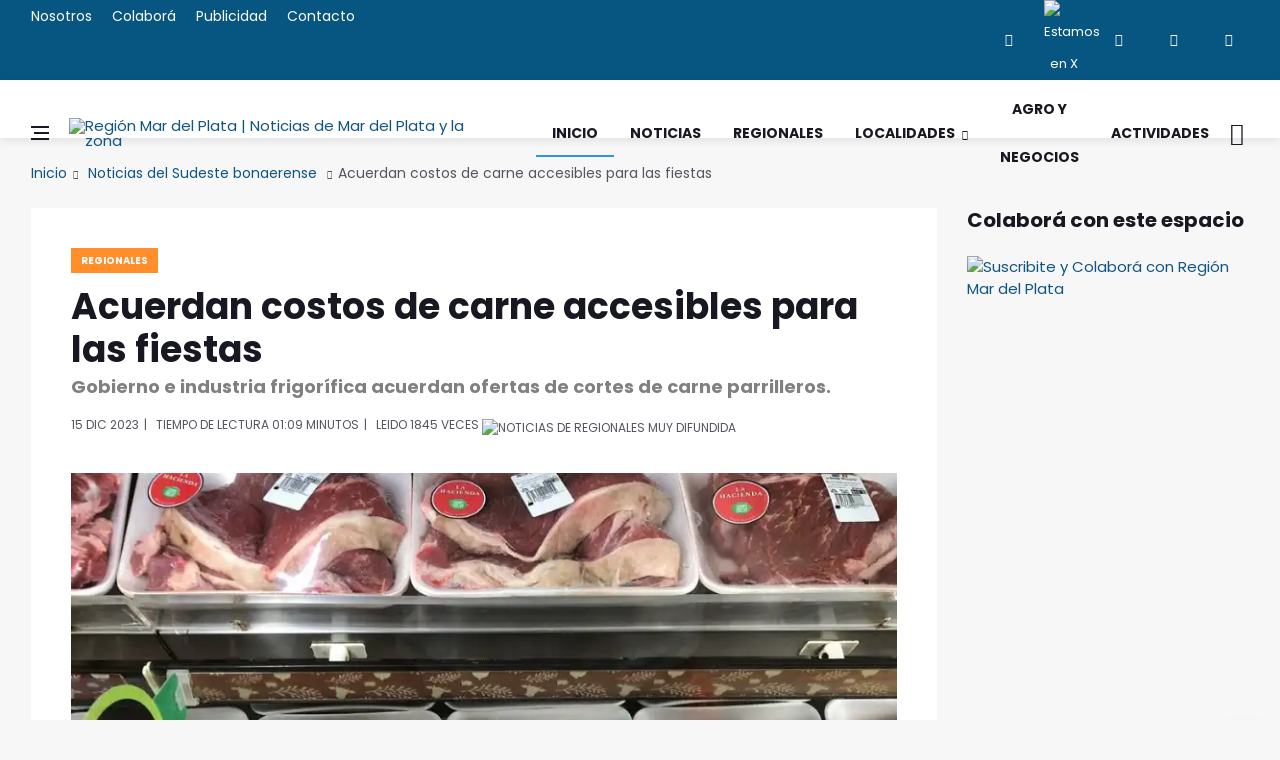

--- FILE ---
content_type: text/html
request_url: https://regionmardelplata.com/ver-noticia.asp?codigo=19716
body_size: 9818
content:
<!DOCTYPE html>
<html lang="es-ES" xmlns:fb="http://ogp.me/ns/fb#">

<head><meta charset="utf-8"><title>Acuerdan costos de carne accesibles para las fiestas | Noticias de Regionales</title>
<link rel="dns-prefetch" href="//connect.facebook.net"><link rel="dns-prefetch" href="//fonts.gstatic.com"><link rel="dns-prefetch" href="//www.gstatic.com"><link rel="dns-prefetch" href="//fonts.googleapis.com"><link rel="dns-prefetch" href="//ajax.cloudflare.com"><link rel="dns-prefetch" href="//cdnjs.cloudflare.com"><link rel="dns-prefetch" href="//google-analytics.com"><link rel="dns-prefetch" href="//www.google-analytics.com"><link rel="dns-prefetch" href="//ssl.google-analytics.com">
<link rel="canonical" href="https://regionmardelplata.com/ver-noticia.asp?noticia=regionales-hoy-acuerdan-costos-de-carne-accesibles-para-las-fiestas&codigo=19716">
<script src="/cdn-cgi/scripts/7d0fa10a/cloudflare-static/rocket-loader.min.js" data-cf-settings="0994f7c65ac70f0a36ded8f0-|49"></script><link rel="preload" href="https://fonts.googleapis.com/css2?family=Poppins:ital,wght@0,400;0,700;1,400&display=swap" as="style" onload="this.onload=null;this.rel='stylesheet'"/>
<meta name="theme-color" content="#075682"><meta name="msapplication-navbutton-color" content="#075682"><meta name="apple-mobile-web-app-status-bar-style" content="#075682"><meta name="viewport" content="width=device-width, initial-scale=1.0, maximum-scale=6.0, user-scalable=no, shrink-to-fit=no">
<meta name="description" content="Gobierno e industria frigorífica acuerdan ofertas de cortes de carne parrilleros."><meta name="keywords" content="region, mar del plata, Acuerdan, Costos, Carne, Accesibles, Para, Fiestas">
<meta name="author" content="Región Mar del Plata | Noticias de Mar del Plata y la zona"><script async src="js/lazysizes.min.js" type="0994f7c65ac70f0a36ded8f0-text/javascript"></script>
<link rel="stylesheet" href="css/bootstrap.min.css" /><link rel="stylesheet" href="css/font-icons.css" /><link rel="stylesheet" href="css/style.css" />
<link rel="icon" type="image/ico" href="img/favicon.png"><link rel="apple-touch-icon" href="img/apple-touch-icon.png" /><link rel="apple-touch-icon" sizes="57x57" href="img/apple-touch-icon-57x57.png" /><link rel="apple-touch-icon" sizes="72x72" href="img/apple-touch-icon-72x72.png" /><link rel="apple-touch-icon" sizes="76x76" href="img/apple-touch-icon-76x76.png" /><link rel="apple-touch-icon" sizes="114x114" href="img/apple-touch-icon-114x114.png" /><link rel="apple-touch-icon" sizes="120x120" href="img/apple-touch-icon-120x120.png" /><link rel="apple-touch-icon" sizes="144x144" href="img/apple-touch-icon-144x144.png" /><link rel="apple-touch-icon" sizes="152x152" href="img/apple-touch-icon-152x152.png" /><link rel="apple-touch-icon" sizes="180x180" href="img/apple-touch-icon-180x180.png" />
<meta property="og:title" content="Regionales | Acuerdan costos de carne accesibles para las fiestas" /><meta property="og:url" content="https://regionmardelplata.com/ver-noticia.asp?noticia=regionales-hoy-acuerdan-costos-de-carne-accesibles-para-las-fiestas&codigo=19716" /><meta property="og:description" content="Acuerdan costos de carne accesibles para las fiestas. El Gobierno Nacional y la industria frigorífica acordaron hoy ofertas de cortes de carne parrilleros -asado, matambre, vacío, tapa de asado y falda- para las Fiestas de Navidad y Año Nuevo, se informó en forma oficial.<br><br>Ante la grave situac" /><meta property="og:type" content="website" /><meta property="og:site_name" content="regionmardelplata.com" /><meta property="og:locale" content="es-AR" /><meta property="og:updated_time" content="12/15/2023" />
<meta property="og:image:width" content="200" /><meta property="og:image:height" content="200" /><meta property="og:image" content="https://regionmardelplata.com/admin/recursos/noticias/2023/2023-acuerdan-costos-de-carne-accesibles-para-las-fiestas.webp" /><meta name="twitter:image" content="https://regionmardelplata.com/admin/recursos/noticias/2023/2023-acuerdan-costos-de-carne-accesibles-para-las-fiestas.webp" /><meta name="twitter:site" content="@regionmardelok" />
<meta name="twitter:card" content="summary_large_image" /><meta name="twitter:title" content="Regionales - Acuerdan costos de carne accesibles para las fiestas" /><meta name="twitter:description" content="Acuerdan costos de carne accesibles para las fiestas. El Gobierno Nacional y la industria frigorífica acordaron hoy ofertas de cortes de carne parrilleros -asado, matambre, vacío, tapa de asado y falda- para las Fiestas de Navidad y Año Nuevo, se informó en forma oficial.<br><br>Ante la grave situac" /><meta property="article:publisher" content="https://www.facebook.com/regionmardel" /><meta property="article:author" content="https://www.facebook.com/regionmardel" />
<meta property="article:tag" content="Acuerdan" /><meta property="article:tag" content="Costos" /><meta property="article:tag" content="Carne" /><meta property="article:tag" content="Accesibles" /><meta property="article:tag" content="Para" /><meta property="article:tag" content="Fiestas" />
<meta property="article:tag" content="Acuerdan costos de carne accesibles para las fiestas" /><meta property="article:tag" content="Noticias de Regionales" /><meta property="article:tag" content="Regionales" /><meta property="article:tag" content="noticas Mar del Plata" /><meta property="article:tag" content="mar del plata y la región" /><meta property="article:tag" content="Noticias marplatenses" /><meta property="article:tag" content="Noticias de Regionales" /><meta property="article:section" content="Mar del Plata" /><meta property="article:published_time" content="12/15/2023" /><meta property="fb:pages" content="114723915387476" /><meta name="dc.title" content="Regionales - Acuerdan costos de carne accesibles para las fiestas" /><meta name="dc.description" content="Acuerdan costos de carne accesibles para las fiestas. El Gobierno Nacional y la industria frigorífica acordaron hoy ofertas de cortes de carne parrilleros -asado, matambre, vacío, tapa de asado y falda- para las Fiestas de Navidad y Año Nuevo, se informó en forma oficial.<br><br>Ante la grave situac" />
<meta name="dc.subject" content="noticias;información;Regionales" /><meta name="dc.language" scheme="dcterms.rfc4646" content="es-ES" /><meta name="dc.publisher" scheme="dcterms.url" content="https://regionmardelplata.com" /><meta name="robots" content="index, follow" /><meta name="googlebot" content="index, follow" />
<script data-ad-client="ca-pub-7436978359032729" async src="https://pagead2.googlesyndication.com/pagead/js/adsbygoogle.js" type="0994f7c65ac70f0a36ded8f0-text/javascript"></script>
<script async type="application/ld+json">{"@context": "http://schema.org","@type": "NewsArticle","genre":"News","mainEntityOfPage":{"@type": "WebPage","@id": "https://regionmardelplata.com/ver-noticia.asp?noticia=regionales-hoy-acuerdan-costos-de-carne-accesibles-para-las-fiestas&codigo=19716"},"headline": "Acuerdan costos de carne accesibles para las fiestas","alternativeHeadline": "Gobierno e industria frigorífica acuerdan ofertas de cortes de carne parrilleros.","url": "https://regionmardelplata.com/ver-noticia.asp?noticia=regionales-hoy-acuerdan-costos-de-carne-accesibles-para-las-fiestas&codigo=19716","image":[{"@context": "http://schema.org","@type": "ImageObject","url": "https://regionmardelplata.com/admin/recursos/noticias/2023/2023-acuerdan-costos-de-carne-accesibles-para-las-fiestas.webp","height": 360,"width": 860}],"dateCreated": "12/15/2023","datePublished": "12/15/2023","dateModified": "12/15/2023","description": "Gobierno e industria frigorífica acuerdan ofertas de cortes de carne parrilleros.","articleBody": "El Gobierno Nacional y la industria frigorífica acordaron hoy ofertas de cortes de carne parrilleros -asado, matambre, vacío, tapa de asado y falda- para las Fiestas de Navidad y Año Nuevo, se informó en forma oficial.<br><br>Ante la grave situación económica que vive la Argentina, desde la Secretaría de Bioeconomía hemos acordado con la industria valores de oferta para cinco cortes parrilleros, indicó la cartera agropecuaria en un comunicado.<br><br>Asimismo, resaltó Queremos destacar la receptividad por parte del Consorcio de Frigoríficos Exportadores ABC y, los supermercados Walmart/Chango Más, Carrefour, La Anónima, Cencosud Disco, Vea y Jumbo y carnicerías Friar del norte del país.<br><br>Las ofertas mencionadas estarán vigentes para las próximas dos semanas, entre Navidad y Año Nuevo.<br><br>Los cortes incluidos son asado, que se ofrecerá a un precio de $4.900, matambre a $ 5.900, vacío a $ 5.900, tapa de asado a $ 4.900 y falda a $2.900.<br><br>Estamos convencidos que a través del diálogo seguiremos trabajando en conjunto con la industria frigorífica y los supermercados, sectores relevantes de la economía argentina, concluyó la Secretaría de Bioeconomía.","articleSection": "Regionales","author": {"@type": "Organization","name": "Redacción Región Mar del Plata"},"keywords": ["Noticia, Regionales, Acuerdan, Costos, Carne, Accesibles, Para, Fiestas"],"publisher": {"@type": "NewsMediaOrganization","name": "Región Mar del Plata","url": "https://regionmardelplata.com","logo": {"@type": "ImageObject","url": "https://regionmardelplata.com/img/logo.png","width": 260,"height": 42}},"speakable": {"@type": "SpeakableSpecification","xpath": ["/html/head/meta[@property='og:title']/@content","/html/head/meta[@name='description']/@content"]},"address": "Mar del Plata","sameAs": ["https://www.facebook.com/regionmardelplata","https://twitter.com/regionmardel","https://linkedin.com/company/region-mar-del-plata","https://www.instagram.com/regionmardel"]}</script>
</head>
<body class="bg-light style-fashion">
<div id="fb-root"></div>
<script type="0994f7c65ac70f0a36ded8f0-text/javascript">(function(d, s, id) {var js, fjs = d.getElementsByTagName(s)[0];if (d.getElementById(id)) return;js = d.createElement(s); js.id = id;js.src = "//connect.facebook.net/es_ES/sdk.js#xfbml=1&version=v2.8&appId=166552123422773";fjs.parentNode.insertBefore(js, fjs);}(document, 'script', 'facebook-jssdk'));</script>
<div class="content-overlay"></div>
<header class="sidenav" id="sidenav"><div class="sidenav__close"><button class="sidenav__close-button" id="sidenav__close-button" aria-label="close sidenav"><i class="ui-close sidenav__close-icon"></i></button></div><nav class="sidenav__menu-container"><ul class="sidenav__menu" role="menubar"><h3 class="sidenav__menu-url"><strong>Noticias de Mar del Plata y Zona</strong></h3><li><a title="Página Principal de Región Mar del Plata | Noticias de Mar del Plata y la zona" href="index.asp" class="sidenav__menu-url">Inicio</a></li><li><a title="Noticias de Región Mar del Plata" href="noticias-region-mar-del-plata.asp?cmd=reset" class="sidenav__menu-url">Noticias</a></li><li><a title="Noticias de Región Mar del Plata" href="noticias-region.asp?categoria=1&region=Regionales&cmd=reset" class="sidenav__menu-url">Regionales</a></li><li><a title="Localidades de Región Mar del Plata" href="#" class="sidenav__menu-url">Localidades</a><button class="sidenav__menu-toggle" aria-haspopup="true" aria-label="Open dropdown"><i class="ui-arrow-down"></i></button><ul class="sidenav__menu-dropdown"><li><a class="sidenav__menu-url" title="Noticias de Balcarce" href="noticias-region.asp?categoria=7&start=1">Balcarce</a></li><li><a class="sidenav__menu-url" title="Noticias de Miramar y General Alvarado" href="noticias-region.asp?categoria=10&start=1">General Alvarado</a></li><li><a class="sidenav__menu-url" title="Noticias de Mar del Plata y General Pueyrredon" href="noticias-region.asp?categoria=9&start=1">General Pueyrredon</a></li><li><a class="sidenav__menu-url" title="Noticias de Loberia" href="noticias-region.asp?categoria=4&start=1">Loberia</a></li><li><a class="sidenav__menu-url" title="Noticias de Mar Chiquita" href="noticias-region.asp?categoria=6&start=1">Mar Chiquita</a></li><li><a class="sidenav__menu-url" title="Noticias de Necochea" href="noticias-region.asp?categoria=3&start=1">Necochea</a></li><li><a class="sidenav__menu-url" title="Noticias de Tandil" href="noticias-region.asp?categoria=8&start=1">Tandil</a></li><li><a class="sidenav__menu-url" title="Noticias de Villa Gesell" href="noticias-region.asp?categoria=5&start=1">Villa Gesell</a></li></ul></li><li><a title="Turismo en Mar del Plata y zona" href="#" class="sidenav__menu-url">Turismo</a><button class="sidenav__menu-toggle" aria-haspopup="true" aria-label="Open dropdown"><i class="ui-arrow-down"></i></button><ul class="sidenav__menu-dropdown"><li><a  class="sidenav__menu-url" title="Balcarce" href="ver-ciudad-bonaerense.asp?codigo=7">Balcarce</a></li><li><a class="sidenav__menu-url" title="Miramar y General Alvarado" href="ver-ciudad-bonaerense.asp?codigo=10">General Alvarado</a></li><li><a class="sidenav__menu-url" title="Mar del Plata y General Pueyrredon" href="ver-ciudad-bonaerense.asp?codigo=9">General Pueyrredon</a></li><li><a class="sidenav__menu-url" title="Loberia" href="ver-ciudad-bonaerense.asp?codigo=4">Loberia</a></li><li><a class="sidenav__menu-url" title="Mar Chiquita" href="ver-ciudad-bonaerense.asp?codigo=6">Mar Chiquita</a></li><li><a class="sidenav__menu-url" title="Necochea" href="ver-ciudad-bonaerense.asp?codigo=3">Necochea</a></li><li><a class="sidenav__menu-url" title="Tandil" href="ver-ciudad-bonaerense.asp?codigo=8">Tandil</a></li><li><a class="sidenav__menu-url" title="Villa Gesell" href="ver-ciudad-bonaerense.asp?codigo=5">Villa Gesell</a></li></ul></li><li><a title="Agro y Negocios en Región Mar del Plata" href="noticias-region.asp?categoria=0&region=Agro-y-Negocios&cmd=reset" class="sidenav__menu-url">Agro y Negocios</a></li><li><a title="Conciertos, Recitales y Eventos de Mar del Plata y la región" href="actividades-region-mar-del-plata.asp" class="sidenav__menu-url">Actividades Zonales</a></li><li><a title="Contacte a Región Mar del Plata" href="consultas.asp" class="sidenav__menu-url">Contacto</a></li></ul></nav><div class="socials sidenav__socials"><a href="https://www.facebook.com/regionmardel" target="_blank" class="social social-facebook" title="Facebook"><i class="ui-facebook"></i></a><a href="https://twitter.com/regionmardelok" target="_blank" class="social social-twitter" title="Estamos en X"><img src="img/x.webp" alt="Estamos en X"  title="Estamos en X" height="12" width="12"></a><a href="https://instagram.com/regionmardelok" target="_blank" class="social social-instagram" title="Instagram"><i class="ui-instagram"></i></a><a href="http://linkedin.com/company/region-mar-del-plata" target="_blank" class="social social-linkedin" title="Linkedin"><i class="ui-linkedin"></i></a><a href="https://www.youtube.com/channel/UC8dsJMYge2GBONe4HLomHKg" target="_blank" class="social social-youtube" title="Youtube"><i class="ui-youtube"></i></a></div></header>
<main class="main oh" id="main">
<div class="top-bar d-none d-lg-block"><div class="container"><div class="row"><div class="col-lg-6"><ul class="top-menu"><li><a title="Sobre el equipo de Región Mar del Plata" href="nosotros.asp">Nosotros</a></li><li><a title="Cómo colaborar con Región Mar del Plata" href="colabora.asp">Colaborá</a></li><li><a title="Para publicitar en Región Mar del Plata" href="publicidad.asp">Publicidad</a></li><li><a title="Contacte a Región Mar del Plata" href="consultas.asp">Contacto</a></li></ul></div><div class="col-lg-6"><div class="socials nav__socials socials--nobase socials--white justify-content-end"><a href="https://www.facebook.com/regionmardel" target="_blank" class="social social-facebook" title="Facebook"><i class="ui-facebook"></i></a><a href="https://twitter.com/regionmardelok" target="_blank" class="social social-twitter" title="Estamos en X"><img src="img/x.webp" title="Estamos en X" alt="Estamos en X" height="12" width="12"></a><a href="https://instagram.com/regionmardelok" target="_blank" class="social social-instagram" title="Instagram"><i class="ui-instagram"></i></a><a href="http://linkedin.com/company/region-mar-del-plata" target="_blank" class="social social-linkedin" title="Linkedin"><i class="ui-linkedin"></i></a><a href="https://www.youtube.com/channel/UC8dsJMYge2GBONe4HLomHKg" target="_blank" class="social social-youtube" title="Youtube"><i class="ui-youtube"></i></a></div></div></div></div></div>       
<header class="nav">
<div class="nav__holder nav--sticky"><div class="container relative"><div class="flex-parent">
<button class="nav-icon-toggle" id="nav-icon-toggle" aria-label="Abrir Menú Lateral"><span class="nav-icon-toggle__box"><span class="nav-icon-toggle__inner"></span></span></button> 
<a href="\" title="Noticias y Actividades de Mar del Plata y su zona de influencia. Turismo regional" class="logo"><img width="260" height="42" class="logo__img" src="img/logo.webp" srcset="img/logo.webp 1x, img/logo@2x.webp 2x" alt="Región Mar del Plata | Noticias de Mar del Plata y la zona" title="Noticias y Actividades de Mar del Plata y su zona de influencia. Turismo regional"></a>
<nav class="flex-child nav__wrap d-none d-lg-block"><ul class="nav__menu"><li class="active"><a title="Región Mar del Plata | Noticias de Mar del Plata y la zona" href="\">Inicio</a></li><li><a title="Noticias de Mar del Plata y la Zona" href="noticias-region-mar-del-plata.asp?cmd=reset">Noticias</a></li><li><a title="Noticias del Sudeste bonaerense" href="noticias-region.asp?categoria=1&region=Regionales&cmd=reset">Regionales</a></li><li class="nav__dropdown"><a href="#" title="Ciudades del Sudeste bonaerense">Localidades</a><ul class="nav__dropdown-menu"><li><a title="Noticias de Balcarce" href="noticias-region.asp?categoria=7&start=1">Balcarce</a></li><li><a title="Noticias de Miramar y General Alvarado" href="noticias-region.asp?categoria=10&start=1">General Alvarado</a></li><li><a title="Noticias de Mar del Plata y General Pueyrredon" href="noticias-region.asp?categoria=9&start=1">General Pueyrredon</a></li><li><a title="Noticias de Loberia" href="noticias-region.asp?categoria=4&start=1">Loberia</a></li><li><a title="Noticias de Mar Chiquita" href="noticias-region.asp?categoria=6&start=1">Mar Chiquita</a></li><li><a title="Noticias de Necochea" href="noticias-region.asp?categoria=3&start=1">Necochea</a></li><li><a title="Noticias de Tandil" href="noticias-region.asp?categoria=8&start=1">Tandil</a></li><li><a title="Noticias de Villa Gesell" href="noticias-region.asp?categoria=5&start=1">Villa Gesell</a></li></ul></li>
<li><a title="Agro y Negocios" href="noticias-region.asp?categoria=0&region=Agro-y-Negocios&cmd=reset">Agro y Negocios</a></li>
<li><a title="Espectáculos, Recitales, Conciertos en Mar del Plata y la Zona" href="actividades-region-mar-del-plata.asp">Actividades</a></li></ul> 
</nav> 
<div class="nav__right"><div class="nav__right-item nav__search"><a title="Buscar una Noticia de Mar del Plata y la Región" href="#" class="nav__search-trigger" id="nav__search-trigger"><i class="ui-search nav__search-trigger-icon"></i></a><div class="nav__search-box" id="nav__search-box"><form class="nav__search-form" method="get" action="noticias-region-mar-del-plata.asp?psearch="><input type="text" name="psearch" placeholder="¿Qué noticia buscas?..." class="nav__search-input"><button type="submit" class="search-button btn btn-lg btn-color btn-button"><i class="ui-search nav__search-icon"></i></button></form></div></div></div></div></div></div>
</header> 	

<div class="container">
<ul class="breadcrumbs">
<li class="breadcrumbs__item"><a title="Región Mar del Plata | Noticias de Mar del Plata y la zona" href="index.asp">Inicio</a></li>
<li class="breadcrumbs__item"><a title="Noticias de Mar del Plata y la zona" href="noticias-region-mar-del-plata.asp">Noticias del Sudeste bonaerense
</a></li><li class="breadcrumbs__item breadcrumbs__item--current">Acuerdan costos de carne accesibles para las fiestas</li>		
</ul>
</div>
<div class="main-container container" id="main-container">
<div class="row"><div class="col-lg-9 blog__content mb-72">
<div class="content-box">           
<article class="entry mb-0">
<div class="single-post__entry-header entry__header">
<a title="Noticias de Regionales" href="noticias-region.asp?categoria=1&region=regionales" class="entry__meta-category entry__meta-category--label entry__meta-category--1-">Regionales</a>
<h1 class="single-post__entry-title">Acuerdan costos de carne accesibles para las fiestas</h1>
<h5>Gobierno e industria frigorífica acuerdan ofertas de cortes de carne parrilleros.</h5>
<div class="entry__meta-holder">
<ul class="entry__meta">
<li>
15 Dic 2023</li>
<li>Tiempo de Lectura 01:09	minutos</li>
<li><span>leido </span>1845 veces <img alt='Noticias de Regionales MUY difundida' title='Noticias de Regionales MUY difundida' class='fuego' src=img/fuego.webp></li>
</ul>
</div></div> 
<div class="entry__img-holder"><script src="/cdn-cgi/scripts/7d0fa10a/cloudflare-static/rocket-loader.min.js" data-cf-settings="0994f7c65ac70f0a36ded8f0-|49"></script><img src="admin/recursos/noticias/2023/2023-acuerdan-costos-de-carne-accesibles-para-las-fiestas.webp" onerror="this.src='img/sin-imagen-2.webp';" alt="Noticias de Regionales. Acuerdan costos de carne accesibles para las fiestas" title="Noticias de Regionales. Acuerdan costos de carne accesibles para las fiestas" class="type:primaryImage entry__img_gral"></div>
<div class="entry__article-wrap"><div class="entry__share"><div class="sticky-col">
<div class="socials socials--rounded socials--large">
<a class="social social-facebook" href="https://www.facebook.com/sharer/sharer.php?u=https://regionmardelplata.com/ver-noticia.asp?codigo=19716" aria-label="facebook" data-toggle="tooltip" title="Compartir en facebook"><i class="ui-facebook"></i></a>
<a class="social social-twitter" href="https://twitter.com/intent/tweet?text=Acuerdan costos de carne accesibles para las fiestas @regionmardelok %20%23Acuerdan %20%23Accesibles %20%23Fiestas %20%23Regionales en https://regionmardelplata.com/ver-noticia.asp?codigo=19716" data-toggle="tooltip" aria-label="twitter" title="Compartir en X"><img src="img/x.webp" title="Estamos en X" height="15" width="15"></a>
<a href="#" onclick="if (!window.__cfRLUnblockHandlers) return false; Enviar_Whatsapp('Te sugiero mires esta Noticia de Región Mar del Plata, seguramente te será muy interesante https://regionmardelplata.com/ver-noticia.asp?noticia=regionales-hoy-acuerdan-costos-de-carne-accesibles-para-las-fiestas&codigo=19716'); return false" class="social social-whatsapp" title="Compartí esta Noticia con Amigos en WhatsApp" target="_blank" aria-label="whatsapp" data-cf-modified-0994f7c65ac70f0a36ded8f0-=""><i class="ui-whatsapp"></i></a>
<a class="social social-email" href="/cdn-cgi/l/email-protection#[base64]" title="Recomendá esta Noticia" target="_blank" aria-label="email"><i class="ui-email"></i></a>
<a class="social social-pinterest" href="https://pinterest.com/pin/create/button/?url=https://regionmardelplata.com/ver-noticia.asp?noticia=regionales-hoy-acuerdan-costos-de-carne-accesibles-para-las-fiestas&codigo=19716&media=https://regionmardelplata.com/admin/recursos/noticias/2023/2023-acuerdan-costos-de-carne-accesibles-para-las-fiestas.webp&description=Región+Mar+del+Plata+|+Noticias+de+Mar+del+Plata+y+la+zona+Acuerdan+costos+de+carne+accesibles+para+las+fiestas" title="pinterest" target="_blank" aria-label="pinterest"><i class="ui-pinterest"></i></a>
</div></div></div> 
<div class="entry__article">
<p>El Gobierno Nacional y la industria frigorífica acordaron hoy ofertas de cortes de carne parrilleros -asado, matambre, vacío, tapa de asado y falda- para las Fiestas de Navidad y Año Nuevo, se informó en forma oficial.<br><br>"Ante la grave situación económica que vive la Argentina, desde la Secretaría de Bioeconomía hemos acordado con la industria valores de oferta para cinco cortes parrilleros", indicó la cartera agropecuaria en un comunicado.<br><br>Asimismo, resaltó: "Queremos destacar la receptividad por parte del Consorcio de Frigoríficos Exportadores ABC y, los supermercados Walmart/Chango Más, Carrefour, La Anónima, Cencosud (Disco, Vea y Jumbo) y carnicerías Friar del norte del país".<br><br>Las ofertas mencionadas estarán vigentes para las próximas dos semanas, entre Navidad y Año Nuevo.<br><br>Los cortes incluidos son: <strong>asado, que se ofrecerá a un precio de $4.900, matambre a $ 5.900, vacío a $ 5.900, tapa de asado a $ 4.900 y falda a $2.900</strong>.<br><br>"Estamos convencidos que a través del diálogo seguiremos trabajando en conjunto con la industria frigorífica y los supermercados, sectores relevantes de la economía argentina", concluyó la Secretaría de Bioeconomía.<br><br>
<script data-cfasync="false" src="/cdn-cgi/scripts/5c5dd728/cloudflare-static/email-decode.min.js"></script><script async src="https://pagead2.googlesyndication.com/pagead/js/adsbygoogle.js?client=ca-pub-7436978359032729" crossorigin="anonymous" type="0994f7c65ac70f0a36ded8f0-text/javascript"></script><ins class="adsbygoogle" style="display:block" data-ad-client="ca-pub-7436978359032729" data-ad-slot="7518406441" data-ad-format="auto" data-full-width-responsive="true"></ins><script type="0994f7c65ac70f0a36ded8f0-text/javascript">(adsbygoogle = window.adsbygoogle || []).push({});</script>

<div class="entry__tags pb-40">
<i class="ui-tags"></i>
<span class="entry__tags-label">Tags:</span>
<a rel='tag'>Acuerdan</a><a rel='tag'>Costos</a><a rel='tag'>Carne</a>					
<a title="Noticias de Regionales" href="noticias-region.asp?categoria=1&region=regionales" rel="tag">Regionales</a>					
													
</div>
<div class="col-lg-3 col-md-3 pt-16">
<div class="fb-like" data-href="https://regionmardelplata.com/ver-noticia.asp?noticia=regionales-hoy-acuerdan-costos-de-carne-accesibles-para-las-fiestas&codigo=19716" data-layout="button_count" data-action="like" data-size="large" data-show-faces="true" data-share="false"></div>
</div></div></div>
<h4 class="page-header"><i class="fa fa-comment-o"></i> Nos interesan tus comentarios de esta noticia de Regionales</h4>	
<div class="fb-comments" data-href="https://regionmardelplata.com/ver-noticia.asp?noticia=regionales-hoy-acuerdan-costos-de-carne-accesibles-para-las-fiestas&codigo=19716" data-width="100%" data-num-posts="10" data-order-by="social" style="width: 100%;"></div>														

<div class="text-center pt-16">
<!-- Todo el Largo -->
<ins class="adsbygoogle" style="display:inline-block;width:728px;height:90px" data-ad-client="ca-pub-7436978359032729" data-ad-slot="7134868342"></ins>
<script type="0994f7c65ac70f0a36ded8f0-text/javascript">(adsbygoogle = window.adsbygoogle || []).push({});</script>
</div>

<section class="section related-posts mt-40 mb-0">
<div class="title-wrap title-wrap--line title-wrap--pr"><h4 class="page-header">Ahora más Noticias de Regionales</h4></div>
<div id="owl-posts-3-items" class="owl-carousel owl-theme owl-carousel--arrows-outside">
		  	  
<article class="entry thumb thumb--size-1">
<div class="entry__img-holder thumb__img-holder" style="background-image: url('admin/recursos/noticias/2025/2025-la-provincia-refuerza-el-servicio-electrico-con-el-plan-vera-mini.webp');">
<div class="bottom-gradient"></div> 
<div class="thumb-text-holder thumb-text-holder--4">
<h2 class="thumb-entry-title">
<a title="Regionales. La Provincia refuerza el servicio eléctrico con el Plan Verano" href="ver-noticia.asp?noticia=regionales-ahora-la-provincia-refuerza-el-servicio-electrico-con-el-plan-verano&codigo=24771">La Provincia refuerza el servicio eléctrico con el Plan Verano</a>
</h2>
</div>
<a class="thumb-url" title="Regionales. La Provincia refuerza el servicio eléctrico con el Plan Verano" href="ver-noticia.asp?noticia=regionales-ahora-la-provincia-refuerza-el-servicio-electrico-con-el-plan-verano&codigo=24771"></a>
</div>
</article>
		  	  
<article class="entry thumb thumb--size-1">
<div class="entry__img-holder thumb__img-holder" style="background-image: url('admin/recursos/noticias/2025/2025-la-provincia-ya-aplico-mas-de-140-mil-dosis-de-vacuna-contra-mini.webp');">
<div class="bottom-gradient"></div> 
<div class="thumb-text-holder thumb-text-holder--4">
<h2 class="thumb-entry-title">
<a title="Regionales. La provincia ya aplicó más de 140 mil dosis de vacuna contra el dengue" href="ver-noticia.asp?noticia=regionales-ahora-la-provincia-ya-aplico-mas-de-140-mil-dosis-de-vacuna-contra-el-dengue&codigo=24763">La provincia ya aplicó más de 140 mil dosis de vacuna contra el dengue</a>
</h2>
</div>
<a class="thumb-url" title="Regionales. La provincia ya aplicó más de 140 mil dosis de vacuna contra el dengue" href="ver-noticia.asp?noticia=regionales-ahora-la-provincia-ya-aplico-mas-de-140-mil-dosis-de-vacuna-contra-el-dengue&codigo=24763"></a>
</div>
</article>
		  	  
<article class="entry thumb thumb--size-1">
<div class="entry__img-holder thumb__img-holder" style="background-image: url('admin/recursos/noticias/2025/2025-la-provincia-activa-la-semana-de-respuesta-frente-al-vih-mini.webp');">
<div class="bottom-gradient"></div> 
<div class="thumb-text-holder thumb-text-holder--4">
<h2 class="thumb-entry-title">
<a title="Regionales. La Provincia activa la Semana de Respuesta frente al VIH" href="ver-noticia.asp?noticia=regionales-hoy-la-provincia-activa-la-semana-de-respuesta-frente-al-vih&codigo=24756">La Provincia activa la Semana de Respuesta frente al VIH</a>
</h2>
</div>
<a class="thumb-url" title="Regionales. La Provincia activa la Semana de Respuesta frente al VIH" href="ver-noticia.asp?noticia=regionales-hoy-la-provincia-activa-la-semana-de-respuesta-frente-al-vih&codigo=24756"></a>
</div>
</article>
		  	  
<article class="entry thumb thumb--size-1">
<div class="entry__img-holder thumb__img-holder" style="background-image: url('admin/recursos/noticias/2025/2025-diputados-dieron-media-sancion-al-presupuesto-y-ley-fiscal-mini.webp');">
<div class="bottom-gradient"></div> 
<div class="thumb-text-holder thumb-text-holder--4">
<h2 class="thumb-entry-title">
<a title="Regionales. Diputados dieron media sanción al presupuesto y ley fiscal" href="ver-noticia.asp?noticia=regionales-ahora-diputados-dieron-media-sancion-al-presupuesto-y-ley-fiscal&codigo=24745">Diputados dieron media sanción al presupuesto y ley fiscal</a>
</h2>
</div>
<a class="thumb-url" title="Regionales. Diputados dieron media sanción al presupuesto y ley fiscal" href="ver-noticia.asp?noticia=regionales-ahora-diputados-dieron-media-sancion-al-presupuesto-y-ley-fiscal&codigo=24745"></a>
</div>
</article>
		  	  
<article class="entry thumb thumb--size-1">
<div class="entry__img-holder thumb__img-holder" style="background-image: url('admin/recursos/noticias/2025/2025-comunicado-de-la-opisu-sobre-el-accidente-de-la-ruta-2-mini.webp');">
<div class="bottom-gradient"></div> 
<div class="thumb-text-holder thumb-text-holder--4">
<h2 class="thumb-entry-title">
<a title="Regionales. Comunicado de la OPISU sobre el accidente de la Ruta 2" href="ver-noticia.asp?noticia=regionales-ahora-comunicado-de-la-opisu-sobre-el-accidente-de-la-ruta-2&codigo=24739">Comunicado de la OPISU sobre el accidente de la Ruta 2</a>
</h2>
</div>
<a class="thumb-url" title="Regionales. Comunicado de la OPISU sobre el accidente de la Ruta 2" href="ver-noticia.asp?noticia=regionales-ahora-comunicado-de-la-opisu-sobre-el-accidente-de-la-ruta-2&codigo=24739"></a>
</div>
</article>
 				  
</div> 
<div class="text-center"><ins class="adsbygoogle" style="display:inline-block;width:728px;height:90px" data-ad-client="ca-pub-7436978359032729" data-ad-slot="8964817159"></ins><script type="0994f7c65ac70f0a36ded8f0-text/javascript">(adsbygoogle = window.adsbygoogle || []).push({});</script></div> 
</section>            
</article> 
</div> 
</div> 

<aside class="col-lg-3 sidebar sidebar--right-remover">

<aside class="widget widget-latest-videos"><h4 class="widget-title">Colaborá con este espacio</h4><a title="Suscribite a Región Mar del Plata" target="blank" href="colabora.asp"><img title="Suscribite y Colaborá con Región Mar del Plata" alt="Suscribite y Colaborá con Región Mar del Plata" width="100%" src="img/banner-colaboracion.webp"></a></aside>
<aside class="widget widget-popular-posts text-center"><ins class="adsbygoogle" style="display:inline-block;width:280px;height:600px" data-ad-client="ca-pub-7436978359032729" data-ad-slot="7765423739"></ins><script type="0994f7c65ac70f0a36ded8f0-text/javascript">(adsbygoogle = window.adsbygoogle || []).push({});</script></aside>
<aside class="widget widget-latest-videos">
<h4 class="widget-title">Más Noticias de Hoy</h4>

<article class="entry">
<div class="entry__img-holder"><a title="Turismo. Escapada de fin de semana: los destinos preferidos por argentinos" href="ver-noticia.asp?noticia=turismo-hoy-escapada-de-fin-de-semana-los-destinos-preferidos-por-argentinos&codigo=24772"><div class="thumb-container thumb-50"><script src="/cdn-cgi/scripts/7d0fa10a/cloudflare-static/rocket-loader.min.js" data-cf-settings="0994f7c65ac70f0a36ded8f0-|49"></script><img data-src="admin/recursos/noticias/2025/2025-escapada-de-fin-de-semana-los-destinos-preferidos-por-argen-mini.webp" onerror="this.src='img/sin-imagen.webp';" class="entry__img lazyload" title="Turismo. Escapada de fin de semana: los destinos preferidos por argentinos" alt="Turismo. Escapada de fin de semana: los destinos preferidos por argentinos"></div></a></div>
<div class="entry__body"><div class="entry__header"><h2 class="entry__title"><a title="Turismo. Escapada de fin de semana: los destinos preferidos por argentinos" href="ver-noticia.asp?noticia=turismo-hoy-escapada-de-fin-de-semana-los-destinos-preferidos-por-argentinos&codigo=24772">Turismo. Escapada de fin de semana: los destinos preferidos por argentinos</a></h2></div></div>
</article>

<article class="entry">
<div class="entry__img-holder"><a title="Regionales. La Provincia refuerza el servicio eléctrico con el Plan Verano" href="ver-noticia.asp?noticia=regionales-ahora-la-provincia-refuerza-el-servicio-electrico-con-el-plan-verano&codigo=24771"><div class="thumb-container thumb-50"><script src="/cdn-cgi/scripts/7d0fa10a/cloudflare-static/rocket-loader.min.js" data-cf-settings="0994f7c65ac70f0a36ded8f0-|49"></script><img data-src="admin/recursos/noticias/2025/2025-la-provincia-refuerza-el-servicio-electrico-con-el-plan-vera-mini.webp" onerror="this.src='img/sin-imagen.webp';" class="entry__img lazyload" title="Regionales. La Provincia refuerza el servicio eléctrico con el Plan Verano" alt="Regionales. La Provincia refuerza el servicio eléctrico con el Plan Verano"></div></a></div>
<div class="entry__body"><div class="entry__header"><h2 class="entry__title"><a title="Regionales. La Provincia refuerza el servicio eléctrico con el Plan Verano" href="ver-noticia.asp?noticia=regionales-ahora-la-provincia-refuerza-el-servicio-electrico-con-el-plan-verano&codigo=24771">Regionales. La Provincia refuerza el servicio eléctrico con el Plan Verano</a></h2></div></div>
</article>

<article class="entry">
<div class="entry__img-holder"><a title="Agro y Negocios. CARBAP rechazó el proyecto que propone un impuesto al metano" href="ver-noticia.asp?noticia=agro-y-negocios-hoy-carbap-rechazo-el-proyecto-que-propone-un-impuesto-al-metano&codigo=24770"><div class="thumb-container thumb-50"><script src="/cdn-cgi/scripts/7d0fa10a/cloudflare-static/rocket-loader.min.js" data-cf-settings="0994f7c65ac70f0a36ded8f0-|49"></script><img data-src="admin/recursos/noticias/2025/2025-carbap-rechazo-el-proyecto-que-propone-un-impuesto-al-metano-mini.webp" onerror="this.src='img/sin-imagen.webp';" class="entry__img lazyload" title="Agro y Negocios. CARBAP rechazó el proyecto que propone un impuesto al metano" alt="Agro y Negocios. CARBAP rechazó el proyecto que propone un impuesto al metano"></div></a></div>
<div class="entry__body"><div class="entry__header"><h2 class="entry__title"><a title="Agro y Negocios. CARBAP rechazó el proyecto que propone un impuesto al metano" href="ver-noticia.asp?noticia=agro-y-negocios-hoy-carbap-rechazo-el-proyecto-que-propone-un-impuesto-al-metano&codigo=24770">Agro y Negocios. CARBAP rechazó el proyecto que propone un impuesto al metano</a></h2></div></div>
</article>
			            
</aside> 

<aside class="widget widget_nosotros"><h4 class="widget-title">Nosotros</h4><p class="newsletter__text">Nos proponemos dar a conocer las noticias relevantes del sudeste de la provincia de Buenos Aires, y tener a <strong>Mar del Plata</strong> como epicentro del eje informativo zonal. Región Mar del Plata es un <strong>portal de noticias</strong>, que se actualizan para que ud. esté informado de todo el acontecer local y zonal. También puede encontrar las actividades culturales, recreativas y deportivas más destacadas de la región.</p></aside> 

<aside class="widget widget_nosotros"><p><a href="https://news.google.com/publications/CAAqBwgKMJnjmQsww-2xAw?hl=es-419&gl=AR&ceid=AR%3Aes-419" target="_blank"><img src="img/google_news_icon.jpg" alt="Seguí ahora todas las noticias de regionmardelplata.com en Google News" title="Seguí ahora todas las noticias de regionmardelplata.com en Google News" style="margin-bottom:20px">Seguí todas las noticias de hoy de Región Mar del Plata en Google News</a></p></aside>
<aside class="widget widget-popular-posts text-center"><ins class="adsbygoogle" style="display:inline-block;width:280px;height:600px" data-ad-client="ca-pub-7436978359032729" data-ad-slot="7765423739"></ins><script type="0994f7c65ac70f0a36ded8f0-text/javascript">(adsbygoogle = window.adsbygoogle || []).push({});</script></aside>

</aside>        
</div></div> 
<div class="text-center pt-20 pb-24">
<ins class="adsbygoogle" style="display:inline-block;width:970px;height:90px" data-ad-client="ca-pub-7436978359032729" data-ad-slot="7134868342"></ins><script type="0994f7c65ac70f0a36ded8f0-text/javascript">(adsbygoogle = window.adsbygoogle || []).push({});</script>
<br><a title="Cómo colaborar con Nosotros" href="colabora.asp"><img class="lazyload" width="970" height="250" data-src="img/banner-horizontal-colaboracion.webp" title="Cómo colaborar con Nosotros" alt="Cómo colaborar con Región Mar del Plata"></a></div> 
<footer class="footer footer--dark"><div class="container title-wrap--line"><div class="footer__widgets"><div class="row">
<div class="col-lg-6 col-md-6"><aside class="widget widget-logo"><a title="Región Mar del Plata | Noticias de Mar del Plata y la zona" href="index.asp"><img title="Página Principal de Región Mar del Plata | Noticias de Mar del Plata y la zona" alt="Página Principal de Región Mar del Plata | Noticias de Mar del Plata y la zona" src="img/logo.webp" width="260" height="62" srcset="img/logo.webp 1x, img/logo@2x.webp 2x" class="logo__img"></a>
<p class="mt-12">Desde este <strong>Portal de Noticias</strong>, ahora le acercamos información del sudeste de la provincia de Buenos Aires. Desde <a title="Portal de Mar del Plata" target="_blank" href="https://puntomardelplata.com"><strong>Mar del Plata</a> y la Zona</strong> le informamos sobre los eventos que le cambian la vida de los bonaerenses. El pulso de <strong>distintas ciudades bonaerenses</strong>, como Mar del Plata, Balcarce, Miramar, Tandil, Necochea y muchas otras se encuentra reflejado en este portal informativo.<br>Agradecemos que nos acompañen aquí y en nuestras distintas redes sociales. Los aportes que puedan hacer para que nuestro espacio crezca y mejore son bienvenidos ya que con esto lograremos mejorar nuestra labor periodística.</p>
<br><div class="socials socials--large socials--white-base socials--rounded mb-24"><a href="https://www.facebook.com/regionmardel" target="_blank" class="social social-facebook" title="Síganos en Facebook"><i class="ui-facebook"></i></a><a href="https://twitter.com/regionmardelok" target="_blank" class="social social-twitter" title="Estamos en Twitter"><img src="img/x-negro.webp" alt="Estamos en X" title="Estamos en X" height="13" width="13"></a><a href="https://instagram.com/regionmardelok" target="_blank" class="social social-instagram" title="A través de Instagram"><i class="ui-instagram"></i></a><a href="http://linkedin.com/company/region-mar-del-plata" target="_blank" class="social social-linkedin" title="A través de Linkedin"><i class="ui-linkedin"></i></a><a href="https://www.youtube.com/channel/UC8dsJMYge2GBONe4HLomHKg" target="_blank" class="social social-youtube" title="A través de nuestro canal de Youtube"><i class="ui-youtube"></i></a></div></aside></div>
<div class="col-lg-3 col-md-6"><aside class="widget widget_mc4wp_form_widget"><h4 class="widget-title">Newsletter</h4><div name="email-boletin" id="email-boletin"><p class="newsletter__text">Lo invitamos a que se suscriba a nuestro newsletter con noticias de Mar del Plata y la Región</p><form method="post" action="#" onsubmit="if (!window.__cfRLUnblockHandlers) return false; return Validar_Consultar_Boletin(this);" class="mc4wp-form" data-cf-modified-0994f7c65ac70f0a36ded8f0-=""><div class="mc4wp-form-fields"><div class="form-group"><input type="email" name="emailsuscriptor" placeholder="Su email"></div><div class="form-group"><input type="submit" class="btn btn-lg btn-color" value="Enviar"></div></div></form></div><div name="email-boletin-ok" id="email-boletin-ok" style="display:none"><img width="304" height="149" title="Su suscripción de envió de manera exitosa" alt="Su suscripción de envió de manera exitosa" class="lazyload" data-src="img/avioncito-de-papel.webp"><p>Ingresamos su email en nuestra base de datos, pronto recibirá nuestros newsletters. Gracias!</p></div></aside></div>
<div class="col-lg-3 col-md-6"><aside class="widget widget-twitter"><h4 class="widget-title">Secciones</h4><div class="tweets-container"><div class="secciones"><a title="Noticias de Balcarce" href="noticias-region.asp?categoria=7&start=1">Balcarce</a></div><div class="secciones"><a title="Noticias de Miramar" href="noticias-region.asp?categoria=10&start=1">General Alvarado</a></div><div class="secciones"><a title="Noticias de Mar del Plata" href="noticias-region.asp?categoria=9&start=1">General Pueyrredon</a></div><div class="secciones"><a title="Noticias de Loberia" href="noticias-region.asp?categoria=4&start=1">Loberia</a></div><div class="secciones"><a title="Noticias de Mar Chiquita" href="noticias-region.asp?categoria=6&start=1">Mar Chiquita</a></div><div class="secciones"><a title="Noticias de Necochea" href="noticias-region.asp?categoria=3&start=1">Necochea</a></div><div class="secciones"><a title="Noticias de Tandil" href="noticias-region.asp?categoria=8&start=1">Tandil</a></div><div class="secciones"><a title="Noticias de Villa Gesell" href="noticias-region.asp?categoria=5&start=1">Villa Gesell</a></div></div></aside></div></div></div></div> 
<div class="footer__bottom footer__bottom--white"><div class="container text-center"><ul class="footer__nav-menu footer__nav-menu--1"><li><a title="Sobre nosotros, los que hacemos este portal de noticias de Mar del Plata y la región" href="nosotros.asp">Nosotros</a></li><li><a title="Cómo colaborar con Región Mar del Plata" href="colabora.asp">Colaborá</a></li><li><a title="Publicite en nuestro portal de noticias" href="publicidad.asp">Publicidad</a></li><li><a title="Contáctenos, háganos llegar sus consultas" href="consultas.asp">Contacto</a></li></ul><p class="copyright">© 2013-2025 | <strong>ISSN</strong> 2718-8825 | <strong>RNPI</strong> -68852497 | 1/12/2025 | Edición n.º 4717 |<br>Región Mar del Plata | Región Mar del Plata | Noticias de Mar del Plata y la zona</p></div></div> 
</footer>
<div id="back-to-top"><a href="#top" title="Subir" aria-label="Subir"><i class="ui-arrow-up"></i></a></div>	
<script type="0994f7c65ac70f0a36ded8f0-text/javascript" src="admin/ew.js"></script>
<script type="0994f7c65ac70f0a36ded8f0-text/javascript">
function Ajax_Asincrono(e){var t;if(window.XMLHttpRequest) t=new XMLHttpRequest;else t=new ActiveXObject("Microsoft.XMLHTTP");t.open("GET",e,true);t.send();return true;}
function Validar_Consultar_Boletin(EW_this) {
if (EW_this.emailsuscriptor && !EW_hasValue(EW_this.emailsuscriptor, "TEXT" )) {alert("Por favor ingrese su email", "Región Mar del Plata | Noticias de Mar del Plata y la zona", function(){ew_SetFocus(EW_this.emailsuscriptor);});return false;}
if (EW_this.emailsuscriptor && !EW_checkemail(EW_this.emailsuscriptor.value)) {alert("Dirección de email inválida, verifique por favor", "Región Mar del Plata | Noticias de Mar del Plata y la zona", function(){ew_SetFocus(EW_this.emailsuscriptor);});return false;}
else {Ajax_Asincrono("mailboletin.asp?email=" + EW_this.emailsuscriptor.value + "&t=" + Math.random());$("#email-boletin").hide("slow");$("#email-boletin-ok").show("slow");return false;}}
</script>	
<script src="js/jquery.min.js" type="0994f7c65ac70f0a36ded8f0-text/javascript"></script><script async src="js/bootstrap.min.js" type="0994f7c65ac70f0a36ded8f0-text/javascript"></script><script async src="js/easing.min.js" type="0994f7c65ac70f0a36ded8f0-text/javascript"></script><script src="js/owl-carousel.min.js" type="0994f7c65ac70f0a36ded8f0-text/javascript"></script><script src="js/flickity.pkgd.min.js" type="0994f7c65ac70f0a36ded8f0-text/javascript"></script><script src="js/jquery.sticky-kit.min.js" type="0994f7c65ac70f0a36ded8f0-text/javascript"></script><script src="js/modernizr.min.js" type="0994f7c65ac70f0a36ded8f0-text/javascript"></script><script src="js/scripts.js" type="0994f7c65ac70f0a36ded8f0-text/javascript"></script>
<script type="0994f7c65ac70f0a36ded8f0-text/javascript">
function Estoy_en_Desktop() {return !(/Mobi/.test(navigator.userAgent));};
function Enviar_Whatsapp(cTexto) {cTexto = encodeURIComponent(cTexto);if (Estoy_en_Desktop()) {window.open("https://web.whatsapp.com/send?text=" + cTexto, "_blank");} else {window.location = "whatsapp://send?text=" + cTexto;}return;};
</script>
<script src="/cdn-cgi/scripts/7d0fa10a/cloudflare-static/rocket-loader.min.js" data-cf-settings="0994f7c65ac70f0a36ded8f0-|49" defer></script><script defer src="https://static.cloudflareinsights.com/beacon.min.js/vcd15cbe7772f49c399c6a5babf22c1241717689176015" integrity="sha512-ZpsOmlRQV6y907TI0dKBHq9Md29nnaEIPlkf84rnaERnq6zvWvPUqr2ft8M1aS28oN72PdrCzSjY4U6VaAw1EQ==" data-cf-beacon='{"version":"2024.11.0","token":"68ee0a87c8d64009a12d1c8502374aeb","r":1,"server_timing":{"name":{"cfCacheStatus":true,"cfEdge":true,"cfExtPri":true,"cfL4":true,"cfOrigin":true,"cfSpeedBrain":true},"location_startswith":null}}' crossorigin="anonymous"></script>
</body>
</html>


--- FILE ---
content_type: text/html; charset=utf-8
request_url: https://www.google.com/recaptcha/api2/aframe
body_size: 267
content:
<!DOCTYPE HTML><html><head><meta http-equiv="content-type" content="text/html; charset=UTF-8"></head><body><script nonce="ASXnwlKfo7aRkjQcZ_7xAw">/** Anti-fraud and anti-abuse applications only. See google.com/recaptcha */ try{var clients={'sodar':'https://pagead2.googlesyndication.com/pagead/sodar?'};window.addEventListener("message",function(a){try{if(a.source===window.parent){var b=JSON.parse(a.data);var c=clients[b['id']];if(c){var d=document.createElement('img');d.src=c+b['params']+'&rc='+(localStorage.getItem("rc::a")?sessionStorage.getItem("rc::b"):"");window.document.body.appendChild(d);sessionStorage.setItem("rc::e",parseInt(sessionStorage.getItem("rc::e")||0)+1);localStorage.setItem("rc::h",'1764627686282');}}}catch(b){}});window.parent.postMessage("_grecaptcha_ready", "*");}catch(b){}</script></body></html>

--- FILE ---
content_type: text/css
request_url: https://regionmardelplata.com/css/style.css
body_size: 61405
content:
body,html{overflow-x:hidden}.btn,body img{-webkit-user-select:none;-moz-user-select:none;-ms-user-select:none}body,ul{margin:0;padding:0}.last,.mb-0,blockquote p{margin-bottom:0!important}.btn,body{font-family:"Source Sans Pro",sans-serif}.btn,hr{border:0}body,p{color:#54555e}.btn,.btn i,.relative,blockquote p{position:relative}.entry__img,.entry__img_gral,.thumb-container img{object-fit:cover;width:100%}.featured-posts-grid--1 .row>div,.row-2>aside,.row-2>div{padding:0 1px}.card,.flex-parent,.post-list{-webkit-box-direction:normal}.btn,.card,.entry,.entry__img-holder,.featured-posts-grid,.flickity-viewport,.newsticker,.oh,.post-list-small__body,.post-list-small__img--rounded,.post-list-small__img-holder,.post-list__body,.socials,.tabs__content,.tabs__list,.tagcloud,.thumb-container,.title-wrap,.trending-now{overflow:hidden}.btn:focus,.nav-icon-toggle:focus,.sidenav__menu-toggle:focus,body,input:focus,input[type=radio]:focus,textarea:focus{outline:0}#back-to-top,.btn,a,a:focus,a:hover{text-decoration:none}.btn,.marquee{white-space:nowrap}.clearfix:after,.clearfix:before{display:table;line-height:0;content:""}.clear,.clearfix:after{clear:both}.btn-button.btn-color,.btn-button.btn-dark,.social:focus,.social:hover,.white{color:#fff}.left{float:left}.owl-carousel.owl-rtl .owl-item,.right{float:right}.bg-light{background-color:#f7f7f7}.footer--dark .thumb-container{background-color:#171821}.btn-button.btn-wide,.btn-wide,.img-fullwidth{width:100%}.btn,.social__text,.tabs__item{text-transform:uppercase;letter-spacing:.04em}::-moz-selection{color:#333;background:#fbedc4}::-webkit-selection{color:#333;background:#fbedc4}::selection{color:#333;background:#fbedc4}a{color:#0f5485}a:focus,a:hover{color:#171821}body{font-size:15px;line-height:1.5;font-smoothing:antialiased;-webkit-font-smoothing:antialiased;background:#fff;overflow-y:auto;width:100%;height:100%}body img{border:none;max-width:100%;-o-user-select:none;user-select:none}video{height:100%;width:100%}@-webkit-keyframes ball-clip-rotate-pulse-rotate{0%{-webkit-transform:translate(-50%,-50%) rotate(0);transform:translate(-50%,-50%) rotate(0)}50%{-webkit-transform:translate(-50%,-50%) rotate(180deg);transform:translate(-50%,-50%) rotate(180deg)}100%{-webkit-transform:translate(-50%,-50%) rotate(360deg);transform:translate(-50%,-50%) rotate(360deg)}}@keyframes ball-clip-rotate-pulse-rotate{0%{-webkit-transform:translate(-50%,-50%) rotate(0);transform:translate(-50%,-50%) rotate(0)}50%{-webkit-transform:translate(-50%,-50%) rotate(180deg);transform:translate(-50%,-50%) rotate(180deg)}100%{-webkit-transform:translate(-50%,-50%) rotate(360deg);transform:translate(-50%,-50%) rotate(360deg)}}@-webkit-keyframes ball-clip-rotate-pulse-scale{0%,100%{opacity:1;-webkit-transform:translate(-50%,-50%) scale(1);transform:translate(-50%,-50%) scale(1)}30%{opacity:.3;-webkit-transform:translate(-50%,-50%) scale(.15);transform:translate(-50%,-50%) scale(.15)}}@keyframes ball-clip-rotate-pulse-scale{0%,100%{opacity:1;-webkit-transform:translate(-50%,-50%) scale(1);transform:translate(-50%,-50%) scale(1)}30%{opacity:.3;-webkit-transform:translate(-50%,-50%) scale(.15);transform:translate(-50%,-50%) scale(.15)}}ul{list-style:none}.section-buttons a,h1,h2,h3,h4,h5,h6{margin-bottom:10px}h1,h2,h3,h4,h5,h6{font-family:Montserrat,sans-serif;margin-top:0;color:#171821;font-weight:600;line-height:1.3;letter-spacing:-.5px}h5{color:#808080;}.copete,p{line-height:26px;margin:0 0 10px;font-weight:400}h1{font-size:32px;letter-spacing:-.03em}h2{font-size:26px}h3{font-size:23px}.style-fashion .widget-title,h4{font-size:20px}.section-title--sm,h5{font-size:18px}h6{font-size:16px}@media only screen and (max-width:575px){h1{font-size:26px}h2{font-size:22px}h3{font-size:18px}.text-xs-center{text-align:center}}@media (max-width:640px){h1{font-size:24px}h2{font-size:20px}h3{font-size:19px}h4{font-size:18px}}.address,.copete,p{font-size:16px}h1>a,h2>a,h3>a,h4>a,h5>a,h6>a{color:inherit}.copete{color:#007adf!important;background-color:#f2f2f4;padding:30px;text-transform:uppercase}.btn,.entry__play-time,.social__text,.tabs__item,label{font-weight:700}.address{font-style:normal;margin-bottom:0}.mb-40,.page-featured-img,.section,blockquote{margin-bottom:40px}.lead{font-size:18px;line-height:30px}#wp-calendar td,#wp-calendar th,.text-center{text-align:center}.text-right{text-align:right}.text-left{text-align:left}blockquote{box-shadow: 2px 2px 2px 1px rgba(23, 22, 22, 0.2);text-align:center;margin-top:40px;background-color: #eaf3f4;padding: 24px;}blockquote p{color: #0e72a1 !important;font-size:18px;line-height:1.6;color:#171821}blockquote cite{font-size:15px;font-weight:400;color:#83858f}hr{margin-top:20px;margin-bottom:20px;border-top:1px solid #e3e4e8}@media (min-width:1280px){.container{max-width:1248px}}.container-semi-fluid{padding:0 50px}.flex-parent{display:-webkit-box;display:-ms-flexbox;display:flex;-ms-flex-flow:row nowrap;-webkit-box-orient:horizontal;flex-flow:row nowrap;-webkit-box-pack:justify;-ms-flex-pack:justify;justify-content:space-between}.flex-child{-webkit-box-flex:1 0 0%;-ms-flex:1 0 0%;flex:1 0 0%}.no-gutters{margin-right:0;margin-left:0}.no-gutters>[class*=col-]{padding-right:0;padding-left:0}.row-2{margin:0 -1px}.row-8{margin:0 -4px}.row-8>aside,.row-8>div{padding:0 4px}.row-10{margin:0 -5px}.row-10>aside,.row-10>div{padding:0 5px}.row-16{margin:0 -8px}.row-16>aside,.row-16>div{padding:0 8px}.row-20{margin:0 -10px}.row-20>aside,.row-20>div{padding:0 10px}.row-24{margin:0 -12px}.row-24>aside,.row-24>div{padding:0 12px}.btn{display:inline-block;text-align:center;-webkit-transition:.2s ease-in-out;transition:.2s ease-in-out;color:#fff;background-color:#171821;-webkit-backface-visibility:hidden;backface-visibility:hidden;z-index:1;vertical-align:middle;-ms-touch-action:manipulation;touch-action:manipulation;cursor:pointer;user-select:none}.entry-date-label,.entry__meta-category,label{font-family:Montserrat,sans-serif}.btn-light,.btn-stroke,.btn-white,label{color:#171821}.btn:hover{color:#fff;background-color:#171821;border-color:transparent}.btn:focus{color:#fff}.btn-lg,.btn-lg.btn-button{font-size:14px;padding:0 16px}.btn-lg span,.btn-lg.btn-button span{line-height:46px}.btn-lg.btn-button{height:46px}.btn-sm,.btn-sm.btn-button{font-size:11px;padding:0 20px;line-height:28px}.btn-sm.btn-button{height:30px}.btn-color{background-color:#1A5A8B}.btn-color:hover{opacity:.92}.btn-white{background-color:#fff}.btn-light{background-color:#f7f7f7}.btn-stroke{background-color:transparent;border:1px solid #e3e4e8}.btn-light:focus,.btn-stroke:focus,.btn-white:focus{background-color:#171821;border-color:transparent}.btn i{font-size:10px;margin-left:3px;top:-1px;line-height:1}.rounded,.rounded:before{border-radius:70px}.section-buttons{margin-bottom:50px}.btn-button{border:none;margin-bottom:0;width:auto}.btn-button:focus,.btn-button:hover{color:#fff;background-color:#171821}input,select,textarea{height:46px;border:1px solid #e3e4e8;background-color:#fff;width:100%;margin-bottom:24px;padding:0 12px;-webkit-transition:border-color .3s ease-in-out,background-color .3s ease-in-out;transition:border-color .3s ease-in-out,background-color .3s ease-in-out}textarea{height:auto;display:block;padding:8px 16px;margin-bottom:24px}button,html input[type=button],input[type=reset],input[type=submit]{-webkit-appearance:button;cursor:pointer}input[type=search]{-webkit-box-sizing:border-box;box-sizing:border-box}input:focus,textarea:focus{border-color:#2d95e3;background-color:#fff;-webkit-box-shadow:none;box-shadow:none}input::-webkit-input-placeholder,textarea::-webkit-input-placeholder{color:#54555e}input:-moz-placeholder,textarea:-moz-placeholder{color:#54555e;opacity:1}input::-moz-placeholder,textarea::-moz-placeholder{color:#54555e;opacity:1}input:-ms-input-placeholder,textarea:-ms-input-placeholder{color:#54555e}select{-webkit-appearance:none;-moz-appearance:none;appearance:none;cursor:pointer;padding-left:12px;background-image:url(../img/dropdown.png);background-repeat:no-repeat;background-position:100% 50%}select::-ms-expand{display:none}label{font-size:13px;display:inline-block;vertical-align:middle;margin-bottom:6px}.owl-carousel .owl-dots.disabled,.owl-carousel .owl-nav.disabled,.owl-carousel .owl-video-playing .owl-video-play-icon,.owl-carousel .owl-video-playing .owl-video-tn,input[type=checkbox],input[type=radio]{display:none}#contact-form .message{height:50px;width:100%;font-size:13px;line-height:50px;text-align:center;float:none;margin-top:20px;display:none;color:#fff}#contact-form .message.error{background-color:#f44336}#contact-form .message.success{background-color:#4caf50}.flickity-viewport{height:100%}.flickity-slider{position:absolute;width:100%;height:100%}.flickity-enabled.is-draggable{-webkit-tap-highlight-color:transparent;tap-highlight-color:transparent;-webkit-user-select:none;-moz-user-select:none;-ms-user-select:none;user-select:none}.flickity-enabled.is-draggable .flickity-viewport,.owl-carousel.owl-grab{cursor:move;cursor:-webkit-grab;cursor:grab}.flickity-enabled.is-draggable .flickity-viewport.is-pointer-down{cursor:-webkit-grabbing;cursor:grabbing}.flickity-button{position:absolute;background:rgba(255,255,255,.75);border:none;color:#333}.flickity-button:hover{background:#fff;cursor:pointer}.flickity-button:focus{-webkit-box-shadow:0 0 0 5px #19f;box-shadow:0 0 0 5px #19f}.flickity-button:active{opacity:.6}.flickity-button:disabled{opacity:.3;cursor:auto;pointer-events:none}.flickity-button-icon{fill:#333}.flickity-prev-next-button{top:50%;width:44px;height:44px;border-radius:50%;-webkit-transform:translateY(-50%);transform:translateY(-50%)}.flickity-prev-next-button.previous,.owl-prev{left:10px}.flickity-prev-next-button.next,.owl-next{right:10px}.flickity-rtl .flickity-prev-next-button.previous{left:auto;right:10px}.flickity-rtl .flickity-prev-next-button.next{right:auto;left:10px}.flickity-prev-next-button .flickity-button-icon{position:absolute;left:20%;top:20%;width:60%;height:60%}.flickity-page-dots{position:absolute;width:100%;bottom:-25px;padding:0;margin:0;list-style:none;text-align:center;line-height:1}.flickity-rtl .flickity-page-dots,.owl-carousel.owl-rtl{direction:rtl}.flickity-page-dots .dot{display:inline-block;width:10px;height:10px;margin:0 8px;background:#333;border-radius:50%;opacity:.25;cursor:pointer}.flickity-page-dots .dot.is-selected,.owl-carousel:hover .owl-next,.owl-carousel:hover .owl-prev{opacity:1}.owl-carousel,.owl-carousel .owl-item{-webkit-tap-highlight-color:transparent;position:relative}.owl-carousel{display:none;width:100%;z-index:1}.owl-carousel .owl-stage{position:relative;-ms-touch-action:pan-Y;-moz-backface-visibility:hidden}.owl-carousel .owl-stage:after{content:".";display:block;clear:both;visibility:hidden;line-height:0;height:0}.owl-carousel .owl-stage-outer{position:relative;overflow:hidden;-webkit-transform:translate3d(0,0,0)}.owl-carousel .owl-item,.owl-carousel .owl-wrapper{-webkit-backface-visibility:hidden;-moz-backface-visibility:hidden;-ms-backface-visibility:hidden;-webkit-transform:translate3d(0,0,0);-moz-transform:translate3d(0,0,0);-ms-transform:translate3d(0,0,0)}.owl-carousel .owl-item{min-height:1px;float:left;-webkit-backface-visibility:hidden;-webkit-touch-callout:none}.owl-carousel .owl-item img{display:block;width:100%}.no-js .owl-carousel,.owl-carousel.owl-loaded{display:block}.owl-carousel .owl-dot,.owl-carousel .owl-nav .owl-next,.owl-carousel .owl-nav .owl-prev{cursor:pointer;cursor:hand;-webkit-user-select:none;-moz-user-select:none;-ms-user-select:none;user-select:none}.owl-carousel.owl-loading{opacity:0;display:block}.owl-carousel.owl-hidden{opacity:0}.owl-carousel.owl-refresh .owl-item{visibility:hidden}.owl-carousel.owl-drag .owl-item{-webkit-user-select:none;-moz-user-select:none;-ms-user-select:none;user-select:none}.owl-carousel .animated{-webkit-animation-duration:1s;animation-duration:1s;-webkit-animation-fill-mode:both;animation-fill-mode:both}.owl-carousel .owl-animated-in{z-index:0}.owl-carousel .owl-animated-out{z-index:1}.owl-carousel .fadeOut{-webkit-animation-name:fadeOut;animation-name:fadeOut}@-webkit-keyframes fadeOut{0%{opacity:1}100%{opacity:0}}@keyframes fadeOut{0%{opacity:1}100%{opacity:0}}.owl-height{-webkit-transition:height .5s ease-in-out;transition:height .5s ease-in-out}.owl-carousel .owl-item .owl-lazy{opacity:0;-webkit-transition:opacity .4s;transition:opacity .4s}.owl-carousel .owl-item img.owl-lazy{-webkit-transform-style:preserve-3d;transform-style:preserve-3d}.owl-carousel .owl-video-wrapper{position:relative;height:100%;background:#000}.owl-carousel .owl-video-play-icon{position:absolute;height:80px;width:80px;left:50%;top:50%;margin-left:-40px;margin-top:-40px;background:url(owl.video.play.png) no-repeat;cursor:pointer;z-index:1;-webkit-backface-visibility:hidden;-webkit-transition:-webkit-transform .1s;transition:transform .1s;transition:transform .1s,-webkit-transform .1s}.owl-carousel .owl-video-play-icon:hover{-webkit-transform:scale(1.3,1.3);transform:scale(1.3,1.3)}.owl-carousel .owl-video-tn{opacity:0;height:100%;background-position:center center;background-repeat:no-repeat;background-size:contain;-webkit-transition:opacity .4s;transition:opacity .4s}.owl-carousel .owl-video-frame{position:relative;z-index:1;height:100%;width:100%}.owl-next,.owl-prev{display:block;position:absolute;top:50%;margin-top:-24px;border-radius:50%;background-color:#fff;text-align:center;line-height:48px;z-index:10;width:48px;height:48px;font-size:14px;color:#171821;opacity:0;-webkit-transition:.3s ease-in-out;transition:.3s ease-in-out}.owl-dot,.tabs__item{display:inline-block}.entry,.entry__img-holder,.tabs__item,.tabs__url{position:relative}.owl-next:hover,.owl-prev:hover{color:#fff;background-color:#2d95e3;border-color:transparent}.owl-carousel--dark-arrows .owl-next,.owl-carousel--dark-arrows .owl-prev{color:#54555e}.owl-carousel--visible-arrows .owl-next,.owl-carousel--visible-arrows .owl-prev{opacity:1}.owl-carousel--visible-arrows .owl-prev,.owl-carousel--visible-arrows:hover .owl-prev{left:-60px}.owl-carousel--visible-arrows .owl-next,.owl-carousel--visible-arrows:hover .owl-next{right:-60px}.owl-dots{text-align:center;-webkit-tap-highlight-color:transparent;margin-top:30px}.owl-dot{zoom:1}.owl-dot span{width:22px;height:4px;margin:3px;background:#fff;opacity:.4;display:block;-webkit-backface-visibility:visible;-webkit-transition:.2s;transition:.2s}.owl-dot.active span,.owl-dot:hover span{opacity:1;background-color:#2d95e3}.owl-carousel--dots-inside .owl-dots{position:absolute;bottom:20px;margin-top:0;width:100%}.owl-carousel--arrows-outside .owl-next,.owl-carousel--arrows-outside .owl-prev{opacity:1;top:-62px;margin-top:0;padding:0;width:28px;height:30px;line-height:30px;text-align:center;border:1px solid #e3e4e8;font-size:12px;border-radius:0}.owl-carousel--arrows-outside .owl-next:hover,.owl-carousel--arrows-outside .owl-prev:hover{border-color:transparent}.owl-carousel--arrows-outside .owl-prev{right:32px;left:auto}.owl-carousel--arrows-outside .owl-next{right:0}.owl-custom-nav{margin-top:24px}.owl-custom-nav__btn{text-transform:uppercase;font-size:10px;border-radius:5px;border:1px solid #e3e4e8;padding:0 5px;line-height:26px;background-color:transparent}.newsticker-button:hover,.owl-custom-nav__btn:hover{background-color:#2d95e3;color:#fff;border-color:transparent}.owl-custom-nav__btn i{font-size:8px;margin:0 3px;position:relative;top:-1px}.table-wrap{margin-bottom:34px}.tabs__list{margin-bottom:-1px}.tabs__item{float:left;font-size:14px;color:#171821}.tabs__item:not(:first-child){margin-left:-1px}.tabs__url{display:block;padding:12px 18px 11px;border:1px solid #e3e4e8;color:#171821;-webkit-transition:background-color .1s ease-in-out;transition:background-color .1s ease-in-out}.copyright a,.tabs__url:focus{color:inherit}.tabs__url:hover{background-color:#fff}.tabs__item--active:before{content:'';height:2px;width:100%;display:block;position:absolute;top:0;left:0;z-index:1;background-color:#2d95e3}.tabs__item--active .tabs__url{color:#171821;background-color:#fff;border-bottom:1px solid transparent}.tabs__content{padding:20px;border:1px solid #e3e4e8}.tabs__content-pane{display:none}.gallery-caption,.tabs__content-pane--active,.widget-socials .socials{display:block}.socials{display:-webkit-box;display:-ms-flexbox;display:flex;-webkit-box-align:center;-ms-flex-align:center;align-items:center;-ms-flex-wrap:wrap;flex-wrap:wrap}.social,.social__text{display:inline-block;font-size:13px}.socials--nobase a{height:auto;border:0;line-height:32px;margin-right:15px;margin-bottom:0;color:#54555e;background-color:transparent;width:40px}.socials--nobase a:focus,.socials--nobase a:hover{color:#fff;background-color:transparent!important}.socials--white-base a,.style-fashion .widget-socials .social{background-color:#fff;color:#171821}.socials--dark .social-facebook:focus,.socials--dark .social-facebook:hover{color:#39599f!important}.socials--dark .social-twitter:focus,.socials--dark .social-twitter:hover{color:#55acee!important}.socials--dark .social-whatsapp:focus,.socials--dark .social-whatsapp:hover{color:#19c22a!important}.socials--dark .social-email:focus,.socials--dark .social-email:hover{color:#f7f7f7!important}.socials--dark .social-youtube:focus,.socials--dark .social-youtube:hover{color:#c61d23!important}.socials--dark .social-snapchat:focus,.socials--dark .social-snapchat:hover{color:#fffb01!important}.socials--dark .social-linkedin:focus,.socials--dark .social-linkedin:hover{color:#0e76a8!important}.socials--dark .social-pinterest:focus,.socials--dark .social-pinterest:hover{color:#c8232c!important}.socials--dark .social-instagram:focus,.socials--dark .social-instagram:hover{color:#e1306c!important}.socials--dark .social-rss:focus,.socials--dark .social-rss:hover{color:#ef822a!important}.socials--grey a{background-color:#f7f7f7;color:#171821}.socials--medium a{height:40px;width:40px;line-height:40px;font-size:16px}.socials--large a{height:46px;width:46px;line-height:46px;font-size:16px}.socials--wide a{width:100%;padding:0 15px;margin:0 0 16px}.entry__meta i,.entry__play-time i{margin-right:5px}.socials--rounded a{border-radius:50%!important}.social{line-height:32px;width:32px;height:32px;color:#fff;text-align:center;margin-right:8px;margin-bottom:8px;-webkit-transition:.1s ease-in-out;transition:.1s ease-in-out}.social:last-child{margin-right:0}.social__text{margin-left:10px}@media only screen and (max-width:1199px){.text-lg-center{text-align:center}.social__text{display:none}.mt-lg-0{margin-top:0!important}.mt-lg-8{margin-top:8px}.mt-lg-16{margin-top:16px}.mt-lg-24{margin-top:24px}.mt-lg-32{margin-top:32px}.mt-lg-40{margin-top:40px}.mt-lg-48{margin-top:48px}.mt-lg-56{margin-top:56px}.mt-lg-64{margin-top:64px}.mt-lg-72{margin-top:72px}.mt-lg-80{margin-top:80px}.mb-lg-0{margin-bottom:0!important}.mb-lg-8{margin-bottom:8px}.mb-lg-16{margin-bottom:16px}.mb-lg-24{margin-bottom:24px}.mb-lg-32{margin-bottom:32px}.mb-lg-40{margin-bottom:40px}.mb-lg-48{margin-bottom:48px}.mb-lg-56{margin-bottom:56px}.mb-lg-64{margin-bottom:64px}.mb-lg-72{margin-bottom:72px}.mb-lg-80{margin-bottom:80px}.pt-lg-0{padding-top:0}.pt-lg-8{padding-top:8px}.pt-lg-16{padding-top:16px}.pt-lg-24{padding-top:24px}.pt-lg-32{padding-top:32px}.pt-lg-40{padding-top:40px}.pt-lg-48{padding-top:48px}.pt-lg-56{padding-top:56px}.pt-lg-64{padding-top:64px}.pt-lg-72{padding-top:72px}.pt-lg-80{padding-top:80px}.pb-lg-0{padding-bottom:0}.pb-lg-8{padding-bottom:8px}.pb-lg-16{padding-bottom:16px}.pb-lg-24{padding-bottom:24px}.pb-lg-32{padding-bottom:32px}.pb-lg-40{padding-bottom:40px}.pb-lg-48{padding-bottom:48px}.pb-lg-56{padding-bottom:56px}.pb-lg-64{padding-bottom:64px}.pb-lg-72{padding-bottom:72px}.pb-lg-80{padding-bottom:80px}}.social-facebook{background-color:#39599f}.social-facebook:hover{background-color:#324e8c!important;color:#fff!important}.social-twitter{background-color:#55acee}.social-twitter:hover{background-color:#3ea1ec!important;color:#fff!important}.social-whatsapp{background-color:#19c22a}.social-whatsapp:hover{background-color:#14a223}.social-youtube{background-color:#c61d23}.social-youtube:hover{background-color:#b01a1f!important;color:#fff!important}.social-email{background-color:#5e5c5c}.social-email:hover{background-color:#bebfbe!important;color:#fff!important}.social-snapchat{background-color:#fffb01}.social-snapchat:hover{background-color:#e7e300!important;color:#fff!important}.social-linkedin{background-color:#0e76a8}.social-linkedin:hover{background-color:#0c6590!important;color:#fff!important}.social-pinterest{background-color:#c8232c}.social-pinterest:hover{background-color:#b21f27!important;color:#fff!important}.social-instagram{background-color:#e1306c}.social-instagram:hover{background-color:#d81f5e!important;color:#fff!important}.social-rss{background-color:#ef822a}.social-rss:hover{background-color:#ed7412!important;color:#fff!important}.entry{margin-bottom:30px}.entry__img-holder{margin-bottom:8px;background-repeat:no-repeat;background-size:cover;background-position:50%}.entry__img_gral{height:360px}.entry__title{font-size:18px;line-height:1.4;margin-top:3px;margin-bottom:5px}.entry__excerpt,.entry__meta+.entry__meta,.entry__meta-category--label+.entry__meta,.mt-16,.style-fashion .entry__title+.entry__meta{margin-top:16px}.entry__title:hover a{color:#2d95e3}.entry__title--sm{font-size:15px}.entry__meta li,.entry__meta-category{font-size:12px;text-transform:uppercase}#tweets li:last-child,.entry__excerpt p,.newsletter-wide__text,.widget .entry:last-child{margin-bottom:0}.entry__play-time{position:absolute;bottom:32px;left:32px;background-color:#2d95e3;color:#fff;padding:7px 11px;pointer-events:none}.entry__meta li{display:inline-block;font-weight:600;color:#232326}.entry__meta li:after{content:'|';display:inline-block;margin:0 5px}.entry__meta li.entry__meta-views:after{content:'';margin:0 8px;display:inline-block}.footer__bottom .widget_nav_menu li:last-child,.footer__nav-menu li:last-child,.tab-post__tabs .tabs__item:last-child{margin-right:0}.breadcrumbs__item:last-child:after,.entry__meta li:last-child:after,.home .nav--1 .container:after,.nav--1 .nav__holder.scrolling .container:after,.nav--1 .nav__holder.scrolling .container:before,.nav--1 .nav__menu>li>a:before,.nav--2 .nav__menu>li>a:before,.tab-post__tabs .tabs__item--active:before,.widget_mc4wp_form_widget .widget-title:after{display:none}.entry__meta a{color-old:#83858f}.entry__meta a:hover{color:#171821}.thumb-text-holder .entry__meta a,.thumb-text-holder .entry__meta a:focus,.thumb-text-holder .entry__meta a:hover,.thumb-text-holder .entry__meta li,.thumb-text-holder--2 .entry__meta a{color:#fff!important}.entry__meta i{display:inline-block}.entry__meta-category{margin-bottom:3px;font-weight:700;color:#0098d0}.entry__meta-category--label{font-size:10px;background-color:#2d95e3;padding:5px 10px;z-index:2;color:#fff;margin-bottom:0;display:inline-block}.card,.entry__meta-holder{display:-webkit-box;display:-ms-flexbox}.entry__meta-category--label:focus,.entry__meta-category--label:hover{color:#fff;opacity:.9}.entry__meta-category--align-in-corner{position:absolute;left:16px;bottom:16px}.entry__meta-category--0{background-color:#32bf785}.entry__meta-category--1{background-color:#ff8e2b85}.entry__meta-category--2{background-color:#52baff85}.entry__meta-category--3{background-color:#520c3985}.entry__meta-category--4{background-color:#a8e1a885}.entry__meta-category--5{background-color:#19c22A85}.entry__meta-category--6{background-color:#cc330085}.entry__meta-category--7{background-color:#66990085}.entry__meta-category--8{background-color:#0033cc85}.entry__meta-category--9{background-color:#9900cc85}.entry__meta-category--10{background-color:#ff330085}.entry__meta-category--12{background-color:#00999985}.entry__meta-category--13,.mc4wp-form-fields input[type=submit]:focus{background-color:#2d95e3}.entry__meta-category--0-{background-color:#32bf7}.entry__meta-category--1-{background-color:#ff8e2b}.entry__meta-category--2-{background-color:#52baff}.entry__meta-category--3-{background-color:#520c39}.entry__meta-category--4-{background-color:#a8e1a8}.entry__meta-category--5-{background-color:#19c22a}.entry__meta-category--6-{background-color:#c30}.entry__meta-category--7-{background-color:#690}.entry__meta-category--8-{background-color:#03c}.entry__meta-category--9-{background-color:#90c}.entry__meta-category--10-{background-color:#f30}.entry__meta-category--12-{background-color:#099}.entry__meta-category--13-{background-color:#090}.entry__meta-rating i{font-size:16px;color:#fbc02d;margin-right:2px}.entry__meta+.entry__img-holder{margin-top:20px}.entry__meta-holder{margin-top:16px;display:flex;-webkit-box-pack:justify;-ms-flex-pack:justify;justify-content:space-between}.entry__meta-holder .entry__meta{margin-top:0}.entry-date-label{box-shadow: 5px 5px 5px #000000a3;background-color:#eaeaead6;position:absolute;top:16px;left:16px;padding:8px;text-align:center}.entry-date-label__month,.entry-date-label__weekday{font-size:14px;text-transform:uppercase;line-height:1;font-weight:600}.entry-date-label__weekday{color:#54555e}.entry-date-label__day{color:#0f5485;font-weight:700;font-size:16px;line-height:1.25}.entry-date-label__month{color:#0f5485}.thumb-container{background-color:#f7f7f7;position:relative;-webkit-transform:translateZ(0);transform:translateZ(0)}.thumb-container img{position:absolute;top:0;bottom:0;left:0;min-height:100%;-webkit-backface-visibility:hidden;backface-visibility:hidden}.thumb-text-holder{position:absolute;bottom:24px;width:100%;z-index:3;padding:0 24px;text-align:center}.thumb-text-holder--1,.thumb-text-holder--2,.thumb-text-holder--3,.thumb-text-holder--4{text-align:left}.thumb-text-holder--1 .thumb-entry-title{font-size:18px;margin-bottom:24px}.thumb-text-holder--2 .thumb-entry-title{font-size:24px;margin-top:14px;margin-bottom:8px}@media only screen and (max-width:767px){.text-sm-center{text-align:center}.container-semi-fluid{padding:0 15px}.thumb-text-holder--2 .thumb-entry-title{font-size:20px}}.thumb-text-holder--3 .thumb-entry-title{font-size:28px;margin-top:16px}@media only screen and (max-width:767px){.thumb-text-holder--3 .thumb-entry-title{font-size:20px}}.thumb-text-holder--4 .thumb-entry-title{font-size:16px}.thumb-text-holder--5{text-align:center;top:50%;left:50%;bottom:auto;-webkit-transform:translate(-50%,-50%);transform:translate(-50%,-50%)}.thumb-text-holder--5 .thumb-entry-title{font-size:40px;max-width:770px;margin:8px auto}.thumb{margin-bottom:48px}.tab-post .entry,.thumb--mb-20{margin-bottom:20px}.thumb--size-1{height:197px}.thumb--size-2{height:298px}.thumb--size-3{height:460px}.thumb--size-4{height:395px}.thumb--size-5{height:521px}.thumb--size-6{height:609px}@media only screen and (max-width:991px){.text-md-center{text-align:center}.social__text{display:inline-block}.thumb--size-6{height:440px}.post-list__img-holder{width:170px}}.card-row .card,.thumb__img-holder{height:100%;margin-bottom:0}.thumb-url{content:"";position:absolute;top:0;left:0;right:0;bottom:0;z-index:2}.thumb-entry-title{color:#fff;font-size:15px;margin-bottom:0}.thumb-entry-title a:focus,.thumb-entry-title:hover a,.top-bar .social{color:#fff}.thumb-50{padding-bottom:50%}.thumb-60{padding-bottom:60%}.thumb-65{padding-bottom:65%}.thumb-70{padding-bottom:70%}.thumb-75{padding-bottom:75%}.thumb-80{padding-bottom:80%}.thumb-100{padding-bottom:100%}.trending-now{background-color:#fff;position:relative;margin-top:24px;height:36px;-webkit-box-shadow:0 2px 10px rgba(0,0,0,.1);box-shadow:0 2px 10px rgba(0,0,0,.1)}.trending-now__label,.trending-now__label1{background-color:#016ad5;color:#fff;font-size:14px;padding-right:5px;height:36px;line-height:36px;display:inline-block;float:left;font-weight:700;text-transform:uppercase;letter-spacing:.04em;font-family:"Source Sans Pro",sans-serif}.trending-now__label{padding-left:10px}.all-posts-url,.header__menu-list a,.newsticker__item-url,.tab-post__tabs .tabs__item a,.widget_categories li a{color:#54555e}.trending-now__label i{margin-right:5px}.trending-now--1{-webkit-box-shadow:none;box-shadow:none;margin-top:0}#wp-calendar>tfoot>tr,.trending-now--1 .newsticker{border:1px solid #e3e4e8}.newsticker{padding-right:59px;padding-left:20px}.newsticker__item{line-height:36px}.newsticker__item-url:hover{color:#2d95e3}.newsticker-buttons{position:absolute;top:0;right:0}.newsticker-button{background-color:transparent;float:left;padding:0;width:36px;height:36px;line-height:36px;text-align:center;font-size:12px;color:#54555e;border:none}.card,.card__body,.carousel-thumbs,.content-box{background-color:#fff}.newsticker-button:first-child{border-right:1px solid #e3e4e8}.featured-posts-grid{padding-bottom:24px;padding-top:24px}.featured-posts-grid__item,.pb-8{padding-bottom:8px}.featured-posts-grid__item--sm{height:33.333%}.featured-posts-grid__item--sm .entry__title{font-size:16px}.featured-posts-grid__entry{height:100%;margin-bottom:0!important;min-height:auto!important}.featured-posts-grid__item--lg{height:100%}.featured-posts-grid__item--lg .thumb-text-holder{bottom:60px;padding:0 50px}.post-list-small__item:last-child,.post-list:last-child{padding-bottom:0;border-bottom:0}.featured-posts-grid__item--lg .entry__title{font-size:32px;line-height:1.3}.featured-posts-grid--1,.pb-32{padding-bottom:32px}.featured-posts-grid--1 .row{margin:0 -1px}.featured-posts-grid--1 .thumb{margin-bottom:2px}.carousel-main .flickity-slider{-webkit-transform:none!important;transform:none!important}.carousel-main .carousel-cell{left:0!important;opacity:0;-webkit-transition:opacity .7s ease-in-out;transition:opacity .7s ease-in-out;z-index:-1}.carousel-main .carousel-cell.is-selected{opacity:1;z-index:0}.carousel-thumbs{max-width:594px;margin:auto;padding:5px}.carousel-thumbs-holder{position:absolute;bottom:0;width:100%;-webkit-transform:translateY(50%);transform:translateY(50%)}.post-list,.post-list-small--arrows,.search-form,.title-wrap{position:relative}.carousel-thumbs__item{cursor:pointer;padding:5px;opacity:.3;-webkit-transition:.3s ease-in-out;transition:.3s ease-in-out}.carousel-thumbs .carousel-cell{width:25%}.carousel-thumbs .carousel-cell.is-selected .carousel-thumbs__item{opacity:1}.title-wrap{margin-bottom:32px}.title-wrap--line{border-top:3px solid #888994;padding-top:32px}.post-list-small--3 .post-list-small__item:first-child,.post-list-small--border-top{border-top:1px solid #e3e4e8}.title-wrap--pr{padding-right:62px}.section-title{text-transform:uppercase;letter-spacing:.04em;margin-bottom:0;font-size:21px;display:inline-block;float:left;font-weight:700}.all-posts-url{float:right;text-transform:uppercase;letter-spacing:.04em;font-family:Montserrat,sans-serif;font-size:11px;line-height:28px}.content-box{padding:40px}@media only screen and (max-width:575px){.tabs__item{display:block;margin-right:0}.social__text{display:none}.content-box{padding:24px}}.content-box--pt-108{padding-top:108px}.tab-post__tabs{float:right;line-height:27px}.tab-post__tabs .tabs__item{margin-right:26px}.post-list-small__entry-title a:focus,.post-list-small__entry-title a:hover,.tab-post__tabs .tabs__item a:focus,.tab-post__tabs .tabs__item a:hover,.tab-post__tabs .tabs__item--active a,.widget_categories li a:before,.widget_categories li a:hover{color:#2d95e3}.tab-post .tabs__content{padding:0;border:0}.card{display:flex;-webkit-box-flex:1;-ms-flex:1 0 0%;flex:1 0 0%;-webkit-box-orient:vertical;-ms-flex-direction:column;flex-direction:column}.card-row>div{margin-bottom:30px}.card__img-holder{margin-right:0!important;margin-bottom:0!important}.card__body{padding:25px 10px 10px 15px;-webkit-box-flex:1;-ms-flex:1 1 auto;flex:1 1 auto}.card--1 .entry__title{margin-bottom:10px}.post-list-small--1 .post-list-small__entry-title,figure{margin:0}.post-list{margin-bottom:20px;min-height:241px;display:-webkit-box;display:-ms-flexbox;display:flex;-webkit-box-orient:horizontal;-ms-flex-direction:row;flex-direction:row}.post-list:last-child{margin-bottom:0}.post-list__img-holder{-webkit-box-flex:0;-ms-flex:0 0 50%;flex:0 0 50%;margin-right:30px;margin-bottom:0}.post-list__body{-webkit-box-flex:0;-ms-flex:0 0 50%;flex:0 0 50%}.post-list-small__item{padding:16px 0;position:relative}.post-list-small__item:first-child,.pt-0,.widget_categories li:first-child,.widget_nav_menu li:first-child{padding-top:0}.bottom-divider,.post-list-small--1 .post-list-small__item,.post-list-small--dividers li{border-bottom:1px solid #e3e4e8}.post-list-small__img-holder{width:88px;float:left;border-radius:50%;margin-right:16px}.post-list-small__img--rounded{border-radius:50%}.post-list-small__entry-title{font-size:14px;line-height:1.4;margin-bottom:5px;margin-top:5px}.post-list-small__entry-title a{color:#171821}.post-list-small--border-top{padding-top:16px;margin-top:-10px}.post-list-small--arrows li{padding-left:16px}.post-list-small--arrows li:before{content:'\e804';font-family:ui-icons;color:#2d95e3;position:absolute;left:0;top:22px;font-size:10px}.post-list-small--arrows li:first-child:before{top:6px}.post-list-small--1 .post-list-small__item:last-child{border-bottom:0}.post-list-small--1 .post-list-small__img-holder{border-radius:0;width:78px}.post-list-small--2 .post-list-small__img-holder{border-radius:0;width:130px}.post-list-small--2 .post-list-small__entry-title{font-size:16px}.mb-48,.post-list-small--3{margin-bottom:48px}.post-list-small--3 .post-list-small__item{border-bottom:1px solid #e3e4e8;padding:24px 0}.pb-24,.post-list-small--3 .post-list-small__item:last-child{padding-bottom:24px}.post-list-small--3 .post-list-small__img-holder{border-radius:0;width:84px}.post-list-small--3 .post-list-small__entry-title{margin-top:0;font-size:16px;font-weight:500;color:#54555e}.entry-score{border-radius:50%;border:2px solid #fff;background-color:#2d95e3;width:34px;height:34px;line-height:32px;text-align:center;font-weight:700;color:#fff;font-size:14px}.entry__img-holder .entry-score{position:absolute;top:16px;left:16px;z-index:2}.play-btn,.play-btn:before{left:50%;position:absolute;top:50%}.play-btn{display:inline-block;z-index:3;pointer-events:none;width:48px;height:48px;border:3px solid #fff;border-radius:50%;-webkit-transform:translate(-50%,-50%);transform:translate(-50%,-50%);-webkit-transition:.3s ease-in-out;transition:.3s ease-in-out}.play-btn:before{content:"";display:block;margin:-7px 0 0 -4px;width:0;height:0;border-style:solid;border-width:7px 0 7px 10px;border-color:transparent transparent transparent #fff}.sidebar .widget{margin-bottom:40px;background-color:#f9f9f9;padding:32px;border:1px solid #e3e4e8}.sidebar .widget_mc4wp_form_widget{padding:32px!important}@media only screen and (min-width:1200px){.blog__content--right,.sidebar--right{float:right}.sidebar--right{padding-left:35px}}.widget-title{font-size:16px;text-transform:uppercase;letter-spacing:.04em;margin-bottom:24px;font-weight:700}.widget .sub-menu{padding-left:15px;padding-top:5px}.widget .sub-menu li{padding:5px 0!important}.widget .children{padding-top:10px;padding-left:15px;margin-top:10px}.widget_media_image{text-align:center;padding:0!important;background-color:transparent!important;-webkit-box-shadow:none!important;box-shadow:none!important;border:0!important}.search-button,.widget-search-button{position:absolute;top:0;right:0;width:46px;height:46px;line-height:46px;padding:0!important;border:0;vertical-align:middle}#tweets li,.mc4wp-form-fields,.nav,.nav__menu,.nav__menu>li,.nav__menu>li>a{position:relative}.search-button i,.widget-search-button i{font-size:18px;margin:0;top:3px}.widget_categories li{padding:9px 0;color:#54555e;line-height:24px}.pb-0,.widget_categories li:last-child,.widget_nav_menu li:last-child{padding-bottom:0}.widget_categories li a:before{content:"\e804";font-family:ui-icons;font-size:10px;margin-right:8px;line-height:1;vertical-align:middle}.categories-count{float:right;background-color:#f7f7f7;display:inline-block;padding:0 11px;height:24px;border-radius:5px}.mc4wp-form-fields{display:-webkit-box;display:-ms-flexbox;display:flex}.mc4wp-form-fields>.form-group:first-child{-webkit-box-flex:1;-ms-flex:1;flex:1}.mb-8,.mc4wp-form-fields input[type=email],.mc4wp-form-fields input[type=text]{margin-bottom:8px}.mc4wp-form-fields input[type=submit]{margin-bottom:0;width:auto}.breadcrumbs__url,.newsletter__text,.style-fashion .copyright{color:#83858f}.newsletter__icon{color:#afb2bd;margin-right:5px;font-size:18px}.newsletter-wide{background-color:#f7f7f7;padding:48px 0}.newsletter-wide__container{padding:0 15px}@media only screen and (min-width:576px){.newsletter-wide__container{display:-webkit-box;display:-ms-flexbox;display:flex;-ms-flex-pack:distribute;justify-content:space-around}}.newsletter-wide__text-holder{display:-webkit-box;display:-ms-flexbox;display:flex;-webkit-box-align:center;-ms-flex-align:center;align-items:center}.newsletter-wide .mc4wp-form-fields input[type=email],.newsletter-wide .mc4wp-form-fields input[type=text]{margin-bottom:0;border-color:transparent}.widget_nav_menu li{padding:4px 0}.widget-latest-videos .entry__title,.widget-rating-posts .entry__title{font-size:15px}.widget-rating-posts .post-list-small--2 .post-list-small__entry-title{font-size:14px}.widget-instagram-wide{padding-top:48px;background-color:#fff}.mb-32,.widget-instagram-wide__title{margin-bottom:32px}.logo-holder,.widget-instagram-wide__list{display:-webkit-box;display:-ms-flexbox;display:flex}.widget-instagram__list{margin-left:-24px}.widget-instagram li{padding:0 0 24px 24px;float:left;width:33.3333%}.breadcrumbs,.widget-logo .copyright{margin-top:24px;margin-bottom:24px}.tweet{word-wrap:break-word;margin-bottom:5px}#tweets li{padding-left:24px;margin-bottom:18px}#tweets li:before{content:'\f099';font-family:ui-icons;color:#1da1f2;font-size:14px;position:absolute;left:0;top:3px}.timePosted{font-size:12px!important;color:#83858f;text-transform:uppercase;margin-bottom:0}.entry__tags a,.widget_tag_cloud a{padding:6px 10px;line-height:1;margin:0 8px 8px 0;font-size:12px;font-weight:700;text-transform:uppercase;background-color:#f7f7f7;font-family:"Source Sans Pro",sans-serif;color:#54555e;display:inline-block;float:left}.entry__tags a:hover,.widget_tag_cloud a:hover{background-color:#2d95e3!important;border-color:transparent;color:#fff!important}.breadcrumbs__item,.top-menu li{display:inline-block;font-size:14px}.breadcrumbs__item i{font-size:14px}.breadcrumbs__item:after{content:'\e804';font-family:ui-icons;display:inline-block;position:relative;top:-1px;font-size:9px;margin:0 6px}.contact-items,.entry__article figure,.mb-24,.single-post__entry-header,.style-fashion .title-wrap{margin-bottom:24px}.single-post__entry-title{font-size:36px;margin-top:12px;margin-bottom:5px}.entry__tags-label,.nav__menu>li>a{font-size:14px;font-weight:700;text-transform:uppercase}.single-post__thumb-entry-title{max-width:570px}.entry__article-wrap{margin-top:40px;margin-bottom:40px}.entry__article>h1,.entry__article>h2,.entry__article>h3,.entry__article>h4,.entry__article>h5,.entry__article>h6{margin-top:36px}.entry__article>p{margin-bottom:34px;font-size:18px;line-height:30px}.entry__tags i,figcaption{font-size:12px}.entry__article p>a{text-decoration:underline}.entry__article ol,.entry__article ul{padding-left:24px;line-height:26px}.entry__article ul{list-style:disc}figcaption{font-family:"Source Sans Pro",sans-serif;font-style:italic;margin-top:10px;color:#83858f}.entry__share,.mb-16{margin-bottom:16px}.entry__tags{margin-top:30px}.entry__tags a{float:none}.entry__tags-label{color:#171821;letter-spacing:.04em;display:inline-block;margin-right:8px;margin-left:3px}.nav-icon-toggle,.style-fashion .section-title,.style-fashion .widget-title{text-transform:none}.nav--align-right,.nav__right,.nav__search{margin-left:auto}.entry-navigation{padding:24px 0}.entry-navigation--left{float:left;width:50%}.entry-navigation--left i{margin-right:7px}.entry-navigation--right{text-align:right;float:right;width:50%}.entry-navigation--right i{margin-left:7px}.entry-navigation i,.pagination__icon{font-size:12px}.entry-navigation__label{display:inline-block;margin-bottom:5px;color:#83858f;font-size:13px}.entry-navigation a{display:block;color:#171821;font-weight:700;line-height:1.4}.entry-navigation a:hover{color:#2d95e3}.pagination{margin-top:40px;text-align:center}.pagination__page{font-size:15px;display:inline-block;width:45px;height:32px;line-height:32px;margin-right:2px;text-align:center;color:#171821;background-color:#fff;vertical-align:middle}.pagination__page:not(span):hover{background-color:#2d95e3;border-color:transparent;color:#fff}.nav__menu>li>a:hover,.nav__right a:focus,.nav__right a:hover{color:#2d95e3}.pagination__page--current{background-color:#2d95e3;color:#fff;border-color:transparent}.page-title{font-size:38px;margin-bottom:24px}.contact-item{padding:3px 0}.contact-email,.contact-name,.contact-subject{max-width:266px}.page-404-number{font-size:80px;margin-bottom:0}.nav{min-height:48px;-webkit-backface-visibility:hidden;backface-visibility:hidden;z-index:120;-webkit-transition:height .3s ease-in-out;transition:height .3s ease-in-out}.nav__holder{background-color:#fff;-webkit-box-shadow:0 2px 10px rgba(0,0,0,.1);box-shadow:0 2px 10px rgba(0,0,0,.1)}.nav__wrap{padding-left:40px}.nav__dropdown-menu,.nav__menu{list-style:none}.nav__menu{display:-webkit-inline-box;display:-ms-inline-flexbox;display:inline-flex;-webkit-box-align:center;-ms-flex-align:center;align-items:center}#wp-calendar,.nav__menu>li.active a:before,.nav__menu>li:hover a:before{width:100%}.nav__menu>li>a{font-family:"Source Sans Pro",sans-serif;color:#171821;padding:0 16px;display:block;line-height:48px}.nav__menu>li>a:before{content:'';display:block;position:absolute;width:0;height:2px;bottom:0;left:0;right:0;margin:0 auto;background-color:#2d95e3;-webkit-transition:.3s ease-in-out;transition:.3s ease-in-out}.nav__dropdown>a:after{content:'\f123';font-family:ui-icons;margin-left:7px;font-size:10px;line-height:1}.nav__dropdown .nav__dropdown>a:after{content:'\e804';position:absolute;right:20px;top:50%;-webkit-transform:translateY(-50%);transform:translateY(-50%)}.mobile body{cursor:pointer}.header{padding:30px 0}.header__menu-list li{display:inline-block;font-size:14px;margin-right:19px}@media only screen and (min-width:992px){.featured-posts-grid__item--sm:first-child .post-list__img-holder,.featured-posts-grid__item--sm:last-child .post-list__img-holder{-webkit-box-ordinal-group:3;-ms-flex-order:2;order:2}.content-box--top-offset{margin-top:-232px}.entry__article-wrap .entry__article{padding-left:30px}.entry__article-wrap{display:-webkit-box;display:-ms-flexbox;display:flex}.nav__menu>li{display:inline-block;text-align:center}.nav__dropdown-menu{position:absolute;top:100%;left:0;padding:10px 0;z-index:1000;min-width:200px;width:100%;text-align:left;list-style:none;white-space:nowrap;background-color:#fff;-webkit-box-shadow:0 4px 20px rgba(0,0,0,.1);box-shadow:0 4px 20px rgba(0,0,0,.1);background-clip:padding-box;display:block;visibility:hidden;opacity:0;-webkit-transition:.1s ease-in-out;transition:.1s ease-in-out}.nav__dropdown-menu>li>a{color:#54555e;padding:8px 22px;font-size:14px;display:block}.nav__dropdown-menu>li>a:hover{color:#2d95e3}.nav__dropdown-menu.hide-dropdown{visibility:hidden!important;opacity:0!important}.nav__dropdown-menu--right{right:0}.nav__dropdown:hover>.nav__dropdown-menu{opacity:1;visibility:visible}.nav__dropdown-menu .nav__dropdown-menu{left:100%;top:-10px}.nav__dropdown .nav__dropdown{position:relative}.nav__megamenu{padding:32px 30px}.nav__megamenu .row{white-space:normal}.nav__megamenu-item .entry{margin-bottom:0}.nav__megamenu-item .entry__title{font-size:16px}.nav__megamenu-list a{font-family:Montserrat,sans-serif;display:block;clear:both;padding:4px 0;white-space:nowrap;color:#b2b2b2;font-size:15px}.nav--1{min-height:82px}.nav--1 .container:after,.nav--1 .container:before{content:'';display:block;position:absolute;left:15px;right:15px;height:2px;background-color:#e3e4e8}.nav--1 .container:after{bottom:0}.nav--1 .nav--sticky,.nav--1 .nav__menu>li>a{height:82px}.nav--1 .nav__menu>li>a{line-height:82px}}.nav--1 .sticky,.nav--sticky.sticky .logo-wrap a,.nav__search-trigger{height:48px}.nav--1 .sticky .nav__menu>li>a{line-height:48px;height:48px}.nav--1 .nav__holder{-webkit-box-shadow:none;box-shadow:none}.nav--1 .nav__wrap{padding-left:0;-webkit-box-flex:4;-ms-flex:4 0 0%;flex:4 0 0%;text-align:center}@media only screen and (min-width:992px){.nav--2{min-height:100px}.nav--2 .nav__holder{height:100px}.nav--2 .nav__menu>li>a{line-height:100px}}.nav--2 .nav__holder{-webkit-box-shadow:none;box-shadow:none}.nav--2 .nav__wrap{padding-left:0;-webkit-box-flex:4;-ms-flex:4 0 0%;flex:4 0 0%;text-align:center}.nav--2 .nav-icon-toggle{margin-right:48px}#wp-calendar tbody td,.logo{line-height:1}header .flex-parent{-webkit-box-align:center;-ms-flex-align:center;align-items:center}header .flex-child{-webkit-box-flex:1;-ms-flex:1 0 0%;flex:1 0 0%;line-height:1}.nav--align-left{margin-right:auto}.nav__right{display:-webkit-box;display:-ms-flexbox;display:flex}.nav__search-box{width:80%;position:absolute;right:0;top:100%;padding:15px 20px;background-color:#f7f7f7b2;display:none;}.footer,.nav__search-form,.nav__search-mobile-form{position:relative}.nav__search-input{margin-bottom:0;display:block;line-height:40px}.nav__search-button{position:absolute;top:0;right:0;padding:0!important;width:42px}.nav__search-trigger{color:#171821;font-size:23px;display:inline-block;width:24px;line-height:48px;text-align:center}.nav__search .ui-close{font-size:20px;position:relative}.nav__search-mobile-input{height:46px;border:none;background-color:transparent;margin-bottom:0;font-family:Montserrat,sans-serif;font-size:13px;color:#171821;border-radius:0;border-bottom:1px solid #182835}.nav__search-mobile-input:focus{background-color:transparent;border-color:#fff}.nav__search-mobile-submit{position:absolute;right:0;top:0;width:46px;height:46px;border:0;padding:0;font-size:14px;cursor:pointer;color:#9aa3ab;background-color:transparent}.content-overlay,.sidenav{position:fixed;top:0;bottom:0;z-index:121}input.nav__search-mobile-input::-webkit-input-placeholder{color:#9aa3ab}input.nav__search-mobile-input:-moz-placeholder{color:#9aa3ab;opacity:1}input.nav__search-mobile-input::-moz-placeholder{color:#9aa3ab;opacity:1}input.nav__search-mobile-input:-ms-input-placeholder{color:#9aa3ab}.top-bar{background-color:#075682}.top-menu li:first-child a{padding-left:0}.top-menu li:last-child a{padding-right:0}.top-menu a{display:block;padding:0 10px;line-height:32px;color:#fff}.sidenav__menu--is-open>a:hover,.sidenav__menu-dropdown .sidenav__menu-toggle,.sidenav__menu-dropdown a,.sidenav__menu-dropdown:hover{color:#171821}.sidenav{background-color:#fff;left:0;width:320px;overflow-y:auto;-webkit-transition:-webkit-transform .5s cubic-bezier(.55,0,.1,1);transition:transform .5s cubic-bezier(.55,0,.1,1);transition:transform .5s cubic-bezier(.55,0,.1,1),-webkit-transform .5s cubic-bezier(.55,0,.1,1);-webkit-transform:translateX(-320px);transform:translateX(-320px)}.sidenav--is-open{-webkit-transform:translateX(0);transform:translateX(0)}.content-overlay{width:100%;height:100%;visibility:hidden;opacity:0;-webkit-transition:.3s cubic-bezier(.16,.36,0,.98);transition:.3s cubic-bezier(.16,.36,0,.98);background-color:rgba(0,0,0,.5)}.content-overlay--is-visible,.nav--sticky.sticky.scrolling{opacity:1;visibility:visible}.nav-icon-toggle{padding:0;display:inline-block;cursor:pointer;-webkit-transition:.15s linear;transition:.15s linear;font:inherit;color:inherit;background-color:transparent;border:0;margin-right:20px;overflow:visible}.nav-icon-toggle__box{width:18px;height:20px;position:relative;display:block}.nav-icon-toggle__inner{display:block;top:50%;margin-top:-1px;margin-left:3px;width:15px}.nav-icon-toggle__inner,.nav-icon-toggle__inner:after,.nav-icon-toggle__inner:before{height:2px;background-color:#171821;position:absolute;-webkit-transition:.2s;transition:.2s}.nav-icon-toggle:hover .nav-icon-toggle__inner,.nav-icon-toggle:hover .nav-icon-toggle__inner:after,.nav-icon-toggle:hover .nav-icon-toggle__inner:before{background-color:#2d95e3}.nav-icon-toggle__inner:after,.nav-icon-toggle__inner:before{content:"";display:block;margin-left:-3px}.nav-icon-toggle__inner:before{top:-6px;width:18px}.nav-icon-toggle__inner:after{bottom:-6px;width:18px}.sidenav__menu-container{margin-top:52px}.sidenav__menu ul{list-style:none;padding:0}.sidenav__menu li{position:relative;border-bottom:1px solid #e3e4e8;font-size:14px}.sidenav__menu li:last-child{border-bottom:0}.sidenav__menu-dropdown{overflow:hidden;display:none;background-color:#f7f7f7}.sidenav__menu-dropdown li{border-color:#dbdce1;padding-left:10px}.sidenav__menu-dropdown li:first-child,.top-divider{border-top:1px solid #e3e4e8}#back-to-top:hover,.footer--dark .mc4wp-form-fields input[type=email],.footer--dark .mc4wp-form-fields input[type=text],.style-fashion .post-list:last-child{border-color:transparent}.sidenav__menu-dropdown a{font-weight:400;font-family:"Source Sans Pro",sans-serif}.sidenav__menu-toggle{position:absolute;top:0;right:5px;background-color:transparent;border:none;color:#54555e;font-size:12px;padding:0;width:46px;height:46px;text-align:center}.sidenav__menu--is-open>a{background-color:#f7f7f7;color:#171821}.sidenav__menu--is-open>.sidenav__menu-toggle{-webkit-transform:rotate(180deg);transform:rotate(180deg);color:#54555e}.footer a:not(.social):hover,.sidenav__close-button:hover,.sidenav__menu-url:focus,.sidenav__menu-url:hover{color:#2d95e3}.sidenav__menu--is-open>.sidenav__menu-toggle:hover,.style-fashion .entry__meta a,.style-fashion .entry__meta li,.widget .recentcomments a,.widget_recent_entries ul li a{color:#54555e}.sidenav__menu-url{width:100%;display:block;color:#54555e;padding:12px 22px;font-family:Montserrat,sans-serif;font-size:15px;font-weight:600;-webkit-transition:background .3s;transition:background .3s}#back-to-top,.nav--sticky.offset{-webkit-transition:.3s ease-in-out}.sidenav__close{position:absolute;right:15px;top:15px}.sidenav__close-button{padding:0;background:0 0;border:0;color:#171821;width:24px;height:24px}.sidenav__close-icon{font-size:22px;line-height:24px}.sidenav__socials{padding:0 22px;margin-top:20px}.nav--sticky{height:58px;margin-top:0;padding-top:5px}.footer__widgets,dd,dt{padding:10px 0}.nav--sticky.offset{-webkit-transform:translate3d(0,-100%,0);transform:translate3d(0,-100%,0);transition:.3s ease-in-out}.nav--sticky.scrolling{-webkit-transform:translate3d(0,0,0);transform:translate3d(0,0,0)}.nav--sticky.sticky{position:fixed;background-color:#fff;visibility:hidden;opacity:0;left:0;right:0;height:58px;top:0;padding-top:5px;-webkit-box-shadow:0 0 5px rgba(0,0,0,.1);box-shadow:0 0 5px rgba(0,0,0,.1);z-index:120}.nav--sticky.sticky .nav__menu>li>a{line-height:48px}.nav--colored .nav__holder{background-color:#2d95e3;-webkit-box-shadow:none;box-shadow:none}#back-to-top:hover i,.nav--colored .nav__menu>li>a,.nav--colored .nav__menu>li>a:hover,.nav--colored .nav__right a:focus,.nav--colored .nav__right a:hover,.nav--colored .nav__search-trigger{color:#fff}.footer--white,.nav--colored .nav-icon-toggle:hover .nav-icon-toggle__inner,.nav--colored .nav-icon-toggle:hover .nav-icon-toggle__inner:after,.nav--colored .nav-icon-toggle:hover .nav-icon-toggle__inner:before,.nav--colored .nav-icon-toggle__inner,.nav--colored .nav-icon-toggle__inner:after,.nav--colored .nav-icon-toggle__inner:before{background-color:#fff}#back-to-top{display:block;z-index:100;width:34px;height:34px;text-align:center;font-size:12px;position:fixed;bottom:-34px;right:20px;line-height:32px;background-color:rgba(23,24,33,.5);-webkit-box-shadow:1px 1.732px 12px 0 rgba(0,0,0,.03);box-shadow:1px 1.732px 12px 0 rgba(0,0,0,.03);transition:.3s ease-in-out}#back-to-top i{-webkit-transition:.3s ease-in-out;transition:.3s ease-in-out}#back-to-top a{display:block;color:#fff}#back-to-top.show{bottom:20px}#back-to-top:hover{background-color:#2d95e3}.footer--dark{background-color:#daece18c}.footer--dark .social,.footer--dark .widget-title,.footer--dark a{color:#5b5b5b}.footer--dark p{color:#6a6b6c!important}.footer--dark .post-list-small__item,.footer--dark .widget_nav_menu li{border-color:#54555e}.footer--dark .entry__meta li{color:#5f686b!important}.footer--dark .mc4wp-form-fields input[type=email]:focus,.footer--dark .mc4wp-form-fields input[type=text]:focus{border-color:#2d95e3}.footer--dark .newsletter__icon{color:#575961}.footer--dark .tagcloud a{background-color:#2d2e36;color:#fff}.copyright a:hover,.footer__bottom--dark .footer__nav-menu a:hover,.footer__nav-menu a:hover,.widget_recent_entries ul li a:hover{color:#2d95e3}.footer__widgets p{font-size:14px;line-height:26px}.footer__widgets--short{padding:60px 0}.footer .logo__img{display:block;padding-bottom:20px}.footer--grey{background-color:#f7f7f7}.footer--bg-img{background-position:center;background-size:cover;background-repeat:no-repeat}.footer--bg-img:before{content:'';position:absolute;display:block;top:0;left:0;right:0;bottom:0;background-color:rgba(23,24,33,.9)}.footer__widgets-top{position:relative;padding-bottom:16px;margin-bottom:24px;border-bottom:1px solid #54555e}.footer__nav-menu{line-height:30px}.footer__nav-menu li{display:inline-block;margin-right:24px}.footer__nav-menu a,.style-fashion p{color:#171821}.footer__nav-menu+.copyright,.mt-24{margin-top:24px}.footer__nav-menu--1{font-size:14px;text-transform:uppercase;font-weight:700}.secciones,.style-fashion .entry__meta li{font-weight:500}.copyright{color:#83858f;display:inline-block;font-size:15px!important}.footer__bottom{padding:45px 0 35px;position:relative}.bottom-gradient,.full-overlay{position:absolute;width:100%;z-index:1}.footer__bottom .widget_nav_menu li{display:inline-block;margin-right:15px;border-bottom:0;padding:0}.footer__bottom--dark{background-color:#0e0f14}.footer__bottom--dark .footer__nav-menu a{color:#fff}.footer__bottom--white,.style-fashion .sidebar .widget_mc4wp_form_widget{background-color:#fff}.m-0{margin:0!important}.p-0{padding:0!important}.mt-0{margin-top:0!important}.mt-8{margin-top:8px}.mt-32{margin-top:32px}.mt-40{margin-top:40px}.mt-48{margin-top:48px}.mt-56{margin-top:56px}.mt-64{margin-top:64px}.mt-72{margin-top:72px}.mt-80{margin-top:80px}.mb-56{margin-bottom:56px}.mb-64{margin-bottom:64px}.mb-72{margin-bottom:72px}.mb-80{margin-bottom:80px}.pt-8{padding-top:8px}.pt-16{padding-top:16px}.pt-24{padding-top:24px}.pt-32{padding-top:32px}.pt-40{padding-top:40px}.pt-48{padding-top:48px}.pt-56{padding-top:56px}.pt-64{padding-top:64px}.pt-72{padding-top:72px}.pt-80{padding-top:80px}.pb-16{padding-bottom:16px}.pb-40{padding-bottom:40px}.pb-48{padding-bottom:48px}.pb-56{padding-bottom:56px}.pb-64{padding-bottom:64px}.pb-72{padding-bottom:72px}.pb-80{padding-bottom:80px}@media only screen and (max-width:991px){.nav__right-item{margin-right:0}.nav__search-box{width:100%}.logo,.nav__header{height:48px}.nav__wrap{text-align:left}.logo{position:absolute;left:50%;top:50%;-webkit-transform:translate(-50%,-50%);transform:translate(-50%,-50%);line-height:48px;text-align:center}.footer__widgets>.row>div:not(:last-child){margin-bottom:50px}.footer__bottom .copyright{margin-top:15px}.mt-md-0{margin-top:0!important}.mt-md-8{margin-top:8px}.mt-md-16{margin-top:16px}.mt-md-24{margin-top:24px}.mt-md-32{margin-top:32px}.mt-md-40{margin-top:40px}.mt-md-48{margin-top:48px}.mt-md-56{margin-top:56px}.mt-md-64{margin-top:64px}.mt-md-72{margin-top:72px}.mt-md-80{margin-top:80px}.mb-md-0{margin-bottom:0!important}.mb-md-8{margin-bottom:8px}.mb-md-16{margin-bottom:16px}.mb-md-24{margin-bottom:24px}.mb-md-32{margin-bottom:32px}.mb-md-40{margin-bottom:40px}.mb-md-48{margin-bottom:48px}.mb-md-56{margin-bottom:56px}.mb-md-64{margin-bottom:64px}.mb-md-72{margin-bottom:72px}.mb-md-80{margin-bottom:80px}.pt-md-0{padding-top:0}.pt-md-8{padding-top:8px}.pt-md-16{padding-top:16px}.pt-md-24{padding-top:24px}.pt-md-32{padding-top:32px}.pt-md-40{padding-top:40px}.pt-md-48{padding-top:48px}.pt-md-56{padding-top:56px}.pt-md-64{padding-top:64px}.pt-md-72{padding-top:72px}.pt-md-80{padding-top:80px}.pb-md-0{padding-bottom:0}.pb-md-8{padding-bottom:8px}.pb-md-16{padding-bottom:16px}.pb-md-24{padding-bottom:24px}.pb-md-32{padding-bottom:32px}.pb-md-40{padding-bottom:40px}.pb-md-48{padding-bottom:48px}.pb-md-56{padding-bottom:56px}.pb-md-64{padding-bottom:64px}.pb-md-72{padding-bottom:72px}.pb-md-80{padding-bottom:80px}}@media only screen and (max-width:767px){.marquee{margin-top:-32px!important;padding-left:35px!important;float:left!important}.newsticker__list{overflow:visible!important}.featured-posts-grid__item--lg .entry__title,.thumb-text-holder--5 .thumb-entry-title{font-size:20px}.thumb--size-3,.thumb--size-4,.thumb--size-5,.thumb--size-6{height:300px}.section-title{float:none}.tab-post__tabs{float:none;width:100%;margin-top:10px}.single-post__entry-title{font-size:24px}.mt-sm-0{margin-top:0!important}.mt-sm-8{margin-top:8px}.mt-sm-16{margin-top:16px}.mt-sm-24{margin-top:24px}.mt-sm-32{margin-top:32px}.mt-sm-40{margin-top:40px}.mt-sm-48{margin-top:48px}.mt-sm-56{margin-top:56px}.mt-sm-64{margin-top:64px}.mt-sm-72{margin-top:72px}.mt-sm-80{margin-top:80px}.mb-sm-0{margin-bottom:0!important}.mb-sm-8{margin-bottom:8px}.mb-sm-16{margin-bottom:16px}.mb-sm-24{margin-bottom:24px}.mb-sm-32{margin-bottom:32px}.mb-sm-40{margin-bottom:40px}.mb-sm-48{margin-bottom:48px}.mb-sm-56{margin-bottom:56px}.mb-sm-64{margin-bottom:64px}.mb-sm-72{margin-bottom:72px}.mb-sm-80{margin-bottom:80px}.pt-sm-0{padding-top:0}.pt-sm-8{padding-top:8px}.pt-sm-16{padding-top:16px}.pt-sm-24{padding-top:24px}.pt-sm-32{padding-top:32px}.pt-sm-40{padding-top:40px}.pt-sm-48{padding-top:48px}.pt-sm-56{padding-top:56px}.pt-sm-64{padding-top:64px}.pt-sm-72{padding-top:72px}.pt-sm-80{padding-top:80px}.pb-sm-0{padding-bottom:0}.pb-sm-8{padding-bottom:8px}.pb-sm-16{padding-bottom:16px}.pb-sm-24{padding-bottom:24px}.pb-sm-32{padding-bottom:32px}.pb-sm-40{padding-bottom:40px}.pb-sm-56{padding-bottom:56px}.pb-sm-64{padding-bottom:64px}.pb-sm-72{padding-bottom:72px}}@media only screen and (max-width:575px){.content-box--pt-108{padding-top:60px}.post-list{display:block}.post-list__body,.post-list__img-holder{width:100%}.post-list__img-holder{float:none;margin-right:0;margin-bottom:30px;height:180px}.post-list-small__img-holder{width:50px}.page-title{font-size:24px}.page-404-number{font-size:50px}}.bottom-gradient{height:70%;bottom:0;background:rgba(0,0,0,.7);background:-webkit-gradient(linear,left bottom,left top,from(rgba(0,0,0,.7)),to(transparent));background:linear-gradient(to top,rgba(0,0,0,.7) 0,transparent 100%)}body.admin-bar .nav--sticky{top:50px}img{height:auto}.alignnone,a img.alignnone{margin:8px 20px 20px 0}.aligncenter,div.aligncenter{display:block;margin:8px auto}.alignright,a img.alignright{float:right;margin:8px 0 20px 20px}.alignleft,a img.alignleft{float:left;margin:8px 20px 20px 0}a img.aligncenter{display:block;margin-left:auto;margin-right:auto}#wp-calendar>tfoot>tr>td,.style-default .owl-next,.style-default .owl-prev,.style-default .sidebar .widget{border:0}.entry-pages,.style-fashion .post-list,dd,dt{border-bottom:1px solid #e3e4e8}.entry-pages{margin-top:20px;padding-bottom:20px;margin-bottom:20px}.clima,.lupa{padding-bottom:10px}.entry-pages a{min-width:12px;display:inline-block;text-align:center}.style-default .card,.style-default .content-box,.style-default .sidebar .widget{-webkit-box-shadow:0 3px 2px rgba(0,0,0,.1);box-shadow:0 3px 2px rgba(0,0,0,.1)}.style-fashion,.style-fashion .btn,.style-fashion .entry-date-label,.style-fashion .entry__meta-category,.style-fashion .entry__tags a,.style-fashion .nav__menu>li>a,.style-fashion .sidenav__menu-url,.style-fashion .widget_tag_cloud a,.style-fashion label{font-family:Poppins,Barlow,sans-serif}.style-fashion h1,.style-fashion h2,.style-fashion h3,.style-fashion h4,.style-fashion h5,.style-fashion h6{letter-spacing:normal;line-height:1.2;font-family:Poppins,serif;}.style-fashion .entry__meta{margin-bottom:12px}.style-fashion .entry__play-time{background-color:rgba(0,0,0,.5);border-radius:5px}.style-fashion .section-title{font-size:24px}.style-fashion .entry__meta-author{font-family:Lora,serif;font-style:italic;text-transform:none;font-weight:400;font-size:13px;color:#83858f}.style-fashion .sidebar .widget{background-color:transparent;padding:0;border:0}.style-fashion .sidebar .widget_nosotros{background-color:#fff;padding:32px}.style-fashion .newsletter-wide{background-color:#ffebee}.style-fashion .post-list{min-height:285px}.fuego{vertical-align:sub}.secciones{line-height:26px;margin-left:10px;text-transform:uppercase;font-size:13px}.lupa{margin-bottom:10px}.clima{margin-left:20%}.marquee{margin-top:5px;padding-left:10px;padding-right:10px;animation:2s linear infinite marquee;overflow:hidden}.subtitulo-lateral{float:right;font-weight:400;text-transform:uppercase;margin-right:15px}@font-face{font-family:MiFuente;src:url(../fonts/lcd.otf) format("opentype");font-display:swap}.cotizacion{font-family:MiFuente,sans-serif;color:#2374b6;font-size:30px}.newsticker__list{margin-top:2px;float:left}.style-videos,.style-videos .btn,.style-videos .entry-date-label,.style-videos .entry__meta-category,.style-videos .entry__tags a,.style-videos .nav__menu>li>a,.style-videos .sidenav__menu-url,.style-videos .trending-now__label,.style-videos .widget_tag_cloud a,.style-videos label{font-family:Poppins,sans-serif}.style-videos h1,.style-videos h2,.style-videos h3,.style-videos h4,.style-videos h5,.style-videos h6{letter-spacing:normal;font-family:Poppins,sans-serif;font-weight:500}.style-videos .section-title,.style-videos .widget-title{font-weight:700}.verde{color:#7ec32c;}.rojo{color:red;}.style-videos .nav__dropdown.active{background-color:#2d95e3}.style-videos .nav__dropdown.active>a{color:#fff}

--- FILE ---
content_type: application/javascript
request_url: https://regionmardelplata.com/js/scripts.js
body_size: 4726
content:
!function(n){"use strict";var e,s=n(window);s.on("load",function(){s.trigger("resize")}),n(".loader").fadeOut(),n(".loader-mask").delay(350).fadeOut("slow"),function(){n("#owl-hero-slider").owlCarousel({center:!0,items:1,loop:!0,nav:!0,dots:!1,margin:8,lazyLoad:!0,navSpeed:500,navText:['<i class="ui-arrow-left">','<i class="ui-arrow-right">'],responsive:{1200:{items:4},768:{items:2},540:{items:2}}}),n("#owl-posts").owlCarousel({center:!1,items:1,loop:!0,nav:!0,dots:!1,margin:30,lazyLoad:!0,navSpeed:500,navText:['<i class="ui-arrow-left">','<i class="ui-arrow-right">'],responsive:{768:{items:4},540:{items:3}}}),n("#owl-posts-3-items").owlCarousel({center:!1,items:1,loop:!0,nav:!0,dots:!1,margin:20,lazyLoad:!0,navSpeed:500,navText:['<i class="ui-arrow-left">','<i class="ui-arrow-right">'],responsive:{768:{items:3},540:{items:2}}}),n("#owl-posts-4-items").owlCarousel({center:!1,items:1,loop:!0,nav:!0,dots:!1,margin:20,lazyLoad:!0,navSpeed:500,navText:['<i class="ui-arrow-left">','<i class="ui-arrow-right">'],responsive:{768:{items:4},540:{items:2}}}),n("#owl-headlines").owlCarousel({items:1,loop:!0,nav:!1,dots:!1,lazyLoad:!0,navSpeed:500,navText:['<i class="ui-arrow-left">','<i class="ui-arrow-right">']}),n("#owl-single").owlCarousel({items:1,loop:!0,nav:!0,dots:!1,lazyLoad:!0,navSpeed:500,navText:['<i class="ui-arrow-left">','<i class="ui-arrow-right">']}),n("#owl-single-post-gallery").owlCarousel({items:1,loop:!0,nav:!0,dots:!0,lazyLoad:!0,navSpeed:500,navText:['<i class="ui-arrow-left">','<i class="ui-arrow-right">']});var e=n("#owl-headlines").owlCarousel();n(".owl-custom-nav__btn--prev").on("click",function(){e.trigger("prev.owl.carousel")}),n(".owl-custom-nav__btn--next").on("click",function(){e.trigger("next.owl.carousel")})}(),n("#flickity-hero").flickity({cellAlign:"left",contain:!0,pageDots:!1,prevNextButtons:!1,draggable:!1}),n("#flickity-thumbs").flickity({cellAlign:"left",asNavFor:"#flickity-hero",contain:!0,pageDots:!1,prevNextButtons:!1,draggable:!1}),s.on("resize",function(){e(992)&&(l(),setTimeout(v,500)),v()}),e=Modernizr.mq("(min-width: 0px)")?function(e){return Modernizr.mq("(min-width: "+e+"px)")}:function(e){return s.width()>=e},/Android|iPhone|iPad|iPod|BlackBerry|Windows Phone/i.test(navigator.userAgent||navigator.vendor||window.opera)?(n("html").addClass("mobile"),n(".dropdown-toggle").attr("data-toggle","dropdown")):n("html").removeClass("mobile"),Function("/*@cc_on return document.documentMode===10@*/")()&&n("html").addClass("ie"),s.scroll(function(){var e=s.scrollTop(),o=n("#back-to-top");50<=e?o.addClass("show"):o.removeClass("show");o=n(".nav--sticky");190<n(window).scrollTop()?o.addClass("sticky"):o.removeClass("sticky"),200<n(window).scrollTop()?o.addClass("offset"):o.removeClass("offset"),500<n(window).scrollTop()?o.addClass("scrolling"):o.removeClass("scrolling")});var o=n("#sidenav"),t=(n("#main-container"),n(".nav-icon-toggle")),i=(n(".nav__holder"),n(".content-overlay")),a=(n("html"),n("#sidenav__close-button"));function l(){t.removeClass("nav-icon-toggle--is-open"),o.removeClass("sidenav--is-open"),i.removeClass("content-overlay--is-visible")}t.on("click",function(e){e.stopPropagation(),n(this).toggleClass("nav-icon-toggle--is-open"),o.toggleClass("sidenav--is-open"),i.toggleClass("content-overlay--is-visible")}),i.on("click",function(){l()}),a.on("click",function(){l()}),n(".nav__dropdown-trigger");var r,c,d=n(".nav__dropdown-menu"),a=n(".nav__dropdown");function v(){n(".nav__megamenu").each(function(){var e=n(this);e.css("width",n(".container").width());var o=(o=e.closest(".nav__dropdown").offset()).left,s=n(window).width()-n(".container").outerWidth();o=o-(s/=2)-15,e.css("left",-o)})}n("html").hasClass("mobile")&&(n("body").on("click",function(){d.addClass("hide-dropdown")}),a.on("click","> a",function(e){e.preventDefault()}),a.on("click",function(e){e.stopPropagation(),d.removeClass("hide-dropdown")})),n(".sidenav__menu-toggle").on("click",function(e){e.preventDefault();e=n(this);e.parent().siblings().removeClass("sidenav__menu--is-open"),e.parent().siblings().find("li").removeClass("sidenav__menu--is-open"),e.parent().find("li").removeClass("sidenav__menu--is-open"),e.parent().toggleClass("sidenav__menu--is-open"),e.next().hasClass("show")?e.next().removeClass("show").slideUp(350):(e.parent().parent().find("li .sidenav__menu-dropdown").removeClass("show").slideUp(350),e.next().toggleClass("show").slideToggle(350))}),a=n(".nav__search-trigger"),r=a.find("i"),c=n(".nav__search-box"),n(".nav__search-input"),a.on("click",function(e){e.preventDefault(),r.toggleClass("ui-close"),c.slideToggle()}),(a=n(".newsticker__list")).length&&a.newsTicker({row_height:34,max_rows:1,duration:6e3,speed:600,pauseOnHover:1,prevButton:n("#newsticker-button--prev"),nextButton:n("#newsticker-button--next")}),n(".tabs__trigger").on("click",function(e){var o=n(this).attr("href");n(".tabs__content-trigger "+o).stop().fadeIn(1e3).siblings().hide(),n(this).parent("li").addClass("tabs__item--active").siblings().removeClass("tabs__item--active"),e.preventDefault()}),0<(a=n(".sticky-col")).length&&a.stick_in_parent({offset_top:80}),n('a[href="#top"]').on("click",function(){return n("html, body").animate({scrollTop:0},1e3,"easeInOutQuint"),!1})}(jQuery);